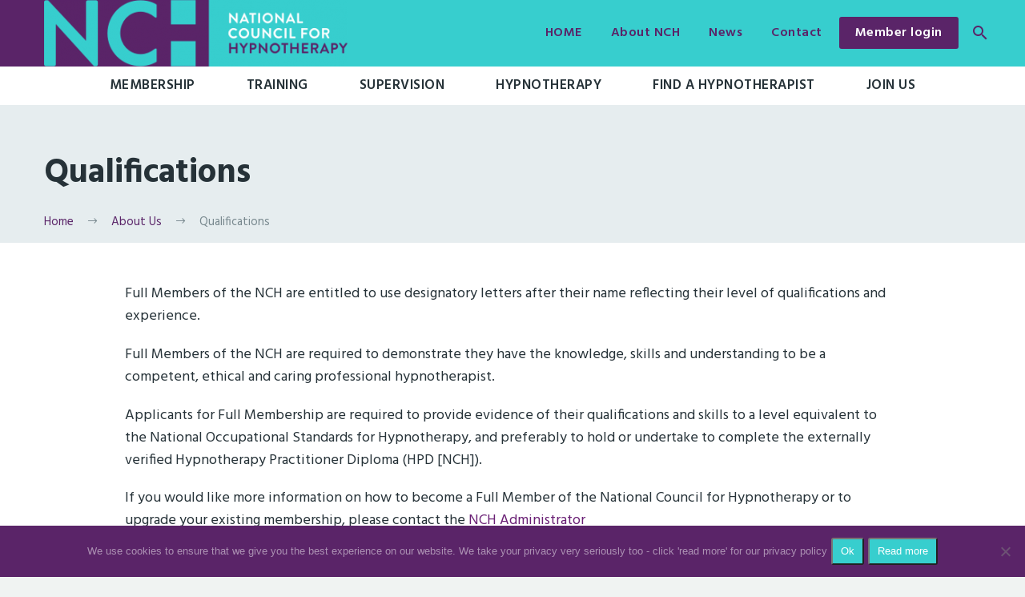

--- FILE ---
content_type: text/html; charset=UTF-8
request_url: https://www.hypnotherapists.org.uk/about-nch/qualifications/
body_size: 14673
content:
<!DOCTYPE html>
<!--[if IE 7]>
<html class="ie ie7" lang="en-GB" xmlns:og="http://ogp.me/ns#" xmlns:fb="http://ogp.me/ns/fb#">
<![endif]-->
<!--[if IE 8]>
<html class="ie ie8" lang="en-GB" xmlns:og="http://ogp.me/ns#" xmlns:fb="http://ogp.me/ns/fb#">
<![endif]-->
<!--[if !(IE 7) | !(IE 8) ]><!-->
<html lang="en-GB" xmlns:og="http://ogp.me/ns#" xmlns:fb="http://ogp.me/ns/fb#">
<!--<![endif]-->
<head>
	<meta charset="UTF-8">
	<meta name="viewport" content="width=device-width, initial-scale=1.0" />
	<link rel="profile" href="http://gmpg.org/xfn/11">
	<link rel="pingback" href="https://www.hypnotherapists.org.uk/cms/xmlrpc.php">
	<meta name='robots' content='index, follow, max-image-preview:large, max-snippet:-1, max-video-preview:-1' />
	<style>img:is([sizes="auto" i], [sizes^="auto," i]) { contain-intrinsic-size: 3000px 1500px }</style>
	
	<!-- This site is optimized with the Yoast SEO plugin v26.6 - https://yoast.com/wordpress/plugins/seo/ -->
	<title>Qualifications - National Council for Hypnotherapy</title>
	<link rel="canonical" href="https://www.hypnotherapists.org.uk/about-nch/qualifications/" />
	<meta property="og:locale" content="en_GB" />
	<meta property="og:type" content="article" />
	<meta property="og:title" content="Qualifications - National Council for Hypnotherapy" />
	<meta property="og:description" content="Qualifications was last modified: October 23rd, 2019 by nch" />
	<meta property="og:url" content="https://www.hypnotherapists.org.uk/about-nch/qualifications/" />
	<meta property="og:site_name" content="National Council for Hypnotherapy" />
	<meta property="article:modified_time" content="2019-10-23T09:18:09+00:00" />
	<meta name="twitter:label1" content="Estimated reading time" />
	<meta name="twitter:data1" content="4 minutes" />
	<script type="application/ld+json" class="yoast-schema-graph">{"@context":"https://schema.org","@graph":[{"@type":"WebPage","@id":"https://www.hypnotherapists.org.uk/about-nch/qualifications/","url":"https://www.hypnotherapists.org.uk/about-nch/qualifications/","name":"Qualifications - National Council for Hypnotherapy","isPartOf":{"@id":"https://www.hypnotherapists.org.uk/#website"},"datePublished":"2019-10-06T17:59:28+00:00","dateModified":"2019-10-23T09:18:09+00:00","breadcrumb":{"@id":"https://www.hypnotherapists.org.uk/about-nch/qualifications/#breadcrumb"},"inLanguage":"en-GB","potentialAction":[{"@type":"ReadAction","target":["https://www.hypnotherapists.org.uk/about-nch/qualifications/"]}]},{"@type":"BreadcrumbList","@id":"https://www.hypnotherapists.org.uk/about-nch/qualifications/#breadcrumb","itemListElement":[{"@type":"ListItem","position":1,"name":"About Us","item":"https://www.hypnotherapists.org.uk/about-nch/"},{"@type":"ListItem","position":2,"name":"Qualifications"}]},{"@type":"WebSite","@id":"https://www.hypnotherapists.org.uk/#website","url":"https://www.hypnotherapists.org.uk/","name":"National Council for Hypnotherapy","description":"Hypnotherapy - With You In Mind","potentialAction":[{"@type":"SearchAction","target":{"@type":"EntryPoint","urlTemplate":"https://www.hypnotherapists.org.uk/?s={search_term_string}"},"query-input":{"@type":"PropertyValueSpecification","valueRequired":true,"valueName":"search_term_string"}}],"inLanguage":"en-GB"}]}</script>
	<!-- / Yoast SEO plugin. -->


<script type='application/javascript'  id='pys-version-script'>console.log('PixelYourSite Free version 11.1.5.1');</script>
<link rel='dns-prefetch' href='//www.googletagmanager.com' />
<link rel='dns-prefetch' href='//fonts.googleapis.com' />
<link rel="alternate" type="application/rss+xml" title="National Council for Hypnotherapy &raquo; Feed" href="https://www.hypnotherapists.org.uk/feed/" />
<script type="text/javascript">
/* <![CDATA[ */
window._wpemojiSettings = {"baseUrl":"https:\/\/s.w.org\/images\/core\/emoji\/16.0.1\/72x72\/","ext":".png","svgUrl":"https:\/\/s.w.org\/images\/core\/emoji\/16.0.1\/svg\/","svgExt":".svg","source":{"concatemoji":"https:\/\/www.hypnotherapists.org.uk\/cms\/wp-includes\/js\/wp-emoji-release.min.js?ver=333338ca1e25d80892cfd1a13207261d"}};
/*! This file is auto-generated */
!function(s,n){var o,i,e;function c(e){try{var t={supportTests:e,timestamp:(new Date).valueOf()};sessionStorage.setItem(o,JSON.stringify(t))}catch(e){}}function p(e,t,n){e.clearRect(0,0,e.canvas.width,e.canvas.height),e.fillText(t,0,0);var t=new Uint32Array(e.getImageData(0,0,e.canvas.width,e.canvas.height).data),a=(e.clearRect(0,0,e.canvas.width,e.canvas.height),e.fillText(n,0,0),new Uint32Array(e.getImageData(0,0,e.canvas.width,e.canvas.height).data));return t.every(function(e,t){return e===a[t]})}function u(e,t){e.clearRect(0,0,e.canvas.width,e.canvas.height),e.fillText(t,0,0);for(var n=e.getImageData(16,16,1,1),a=0;a<n.data.length;a++)if(0!==n.data[a])return!1;return!0}function f(e,t,n,a){switch(t){case"flag":return n(e,"\ud83c\udff3\ufe0f\u200d\u26a7\ufe0f","\ud83c\udff3\ufe0f\u200b\u26a7\ufe0f")?!1:!n(e,"\ud83c\udde8\ud83c\uddf6","\ud83c\udde8\u200b\ud83c\uddf6")&&!n(e,"\ud83c\udff4\udb40\udc67\udb40\udc62\udb40\udc65\udb40\udc6e\udb40\udc67\udb40\udc7f","\ud83c\udff4\u200b\udb40\udc67\u200b\udb40\udc62\u200b\udb40\udc65\u200b\udb40\udc6e\u200b\udb40\udc67\u200b\udb40\udc7f");case"emoji":return!a(e,"\ud83e\udedf")}return!1}function g(e,t,n,a){var r="undefined"!=typeof WorkerGlobalScope&&self instanceof WorkerGlobalScope?new OffscreenCanvas(300,150):s.createElement("canvas"),o=r.getContext("2d",{willReadFrequently:!0}),i=(o.textBaseline="top",o.font="600 32px Arial",{});return e.forEach(function(e){i[e]=t(o,e,n,a)}),i}function t(e){var t=s.createElement("script");t.src=e,t.defer=!0,s.head.appendChild(t)}"undefined"!=typeof Promise&&(o="wpEmojiSettingsSupports",i=["flag","emoji"],n.supports={everything:!0,everythingExceptFlag:!0},e=new Promise(function(e){s.addEventListener("DOMContentLoaded",e,{once:!0})}),new Promise(function(t){var n=function(){try{var e=JSON.parse(sessionStorage.getItem(o));if("object"==typeof e&&"number"==typeof e.timestamp&&(new Date).valueOf()<e.timestamp+604800&&"object"==typeof e.supportTests)return e.supportTests}catch(e){}return null}();if(!n){if("undefined"!=typeof Worker&&"undefined"!=typeof OffscreenCanvas&&"undefined"!=typeof URL&&URL.createObjectURL&&"undefined"!=typeof Blob)try{var e="postMessage("+g.toString()+"("+[JSON.stringify(i),f.toString(),p.toString(),u.toString()].join(",")+"));",a=new Blob([e],{type:"text/javascript"}),r=new Worker(URL.createObjectURL(a),{name:"wpTestEmojiSupports"});return void(r.onmessage=function(e){c(n=e.data),r.terminate(),t(n)})}catch(e){}c(n=g(i,f,p,u))}t(n)}).then(function(e){for(var t in e)n.supports[t]=e[t],n.supports.everything=n.supports.everything&&n.supports[t],"flag"!==t&&(n.supports.everythingExceptFlag=n.supports.everythingExceptFlag&&n.supports[t]);n.supports.everythingExceptFlag=n.supports.everythingExceptFlag&&!n.supports.flag,n.DOMReady=!1,n.readyCallback=function(){n.DOMReady=!0}}).then(function(){return e}).then(function(){var e;n.supports.everything||(n.readyCallback(),(e=n.source||{}).concatemoji?t(e.concatemoji):e.wpemoji&&e.twemoji&&(t(e.twemoji),t(e.wpemoji)))}))}((window,document),window._wpemojiSettings);
/* ]]> */
</script>
<link rel='stylesheet' id='thegem-preloader-css' href='https://www.hypnotherapists.org.uk/cms/wp-content/themes/thegem/css/thegem-preloader.css?ver=333338ca1e25d80892cfd1a13207261d' type='text/css' media='all' />
<style id='thegem-preloader-inline-css' type='text/css'>

		body:not(.compose-mode) .gem-icon-style-gradient span,
		body:not(.compose-mode) .gem-icon .gem-icon-half-1,
		body:not(.compose-mode) .gem-icon .gem-icon-half-2 {
			opacity: 0 !important;
			}
</style>
<link rel='stylesheet' id='thegem-reset-css' href='https://www.hypnotherapists.org.uk/cms/wp-content/themes/thegem/css/thegem-reset.css?ver=333338ca1e25d80892cfd1a13207261d' type='text/css' media='all' />
<link rel='stylesheet' id='thegem-grid-css' href='https://www.hypnotherapists.org.uk/cms/wp-content/themes/thegem/css/thegem-grid.css?ver=333338ca1e25d80892cfd1a13207261d' type='text/css' media='all' />
<link rel='stylesheet' id='thegem-style-css' href='https://www.hypnotherapists.org.uk/cms/wp-content/themes/thegem/style.css?ver=333338ca1e25d80892cfd1a13207261d' type='text/css' media='all' />
<link rel='stylesheet' id='thegem-child-style-css' href='https://www.hypnotherapists.org.uk/cms/wp-content/themes/thegem-child/style.css?ver=333338ca1e25d80892cfd1a13207261d' type='text/css' media='all' />
<link rel='stylesheet' id='thegem-header-css' href='https://www.hypnotherapists.org.uk/cms/wp-content/themes/thegem/css/thegem-header.css?ver=333338ca1e25d80892cfd1a13207261d' type='text/css' media='all' />
<link rel='stylesheet' id='thegem-widgets-css' href='https://www.hypnotherapists.org.uk/cms/wp-content/themes/thegem/css/thegem-widgets.css?ver=333338ca1e25d80892cfd1a13207261d' type='text/css' media='all' />
<link rel='stylesheet' id='thegem-new-css-css' href='https://www.hypnotherapists.org.uk/cms/wp-content/themes/thegem/css/thegem-new-css.css?ver=333338ca1e25d80892cfd1a13207261d' type='text/css' media='all' />
<link rel='stylesheet' id='perevazka-css-css-css' href='https://www.hypnotherapists.org.uk/cms/wp-content/themes/thegem/css/thegem-perevazka-css.css?ver=333338ca1e25d80892cfd1a13207261d' type='text/css' media='all' />
<link rel='stylesheet' id='thegem-google-fonts-css' href='//fonts.googleapis.com/css?family=Hind%3A600%2C500%2C700%2C300%2Cregular%7CSource+Sans+Pro%3Aregular&#038;subset=devanagari%2Clatin%2Clatin-ext%2Ccyrillic%2Ccyrillic-ext%2Cgreek%2Cgreek-ext%2Cvietnamese&#038;ver=333338ca1e25d80892cfd1a13207261d' type='text/css' media='all' />
<link rel='stylesheet' id='thegem-custom-css' href='https://www.hypnotherapists.org.uk/cms/wp-content/themes/thegem-child/css/custom-pvqDEARC.css?ver=333338ca1e25d80892cfd1a13207261d' type='text/css' media='all' />
<link rel='stylesheet' id='js_composer_front-css' href='https://www.hypnotherapists.org.uk/cms/wp-content/plugins/js_composer/assets/css/js_composer.min.css?ver=6.8.0' type='text/css' media='all' />
<link rel='stylesheet' id='thegem-additional-blog-1-css' href='https://www.hypnotherapists.org.uk/cms/wp-content/themes/thegem/css/thegem-additional-blog-1.css?ver=333338ca1e25d80892cfd1a13207261d' type='text/css' media='all' />
<link rel='stylesheet' id='jquery-fancybox-css' href='https://www.hypnotherapists.org.uk/cms/wp-content/themes/thegem/js/fancyBox/jquery.fancybox.min.css?ver=333338ca1e25d80892cfd1a13207261d' type='text/css' media='all' />
<link rel='stylesheet' id='thegem-vc_elements-css' href='https://www.hypnotherapists.org.uk/cms/wp-content/themes/thegem/css/thegem-vc_elements.css?ver=333338ca1e25d80892cfd1a13207261d' type='text/css' media='all' />
<style id='wp-emoji-styles-inline-css' type='text/css'>

	img.wp-smiley, img.emoji {
		display: inline !important;
		border: none !important;
		box-shadow: none !important;
		height: 1em !important;
		width: 1em !important;
		margin: 0 0.07em !important;
		vertical-align: -0.1em !important;
		background: none !important;
		padding: 0 !important;
	}
</style>
<link rel='stylesheet' id='wp-block-library-css' href='https://www.hypnotherapists.org.uk/cms/wp-includes/css/dist/block-library/style.min.css?ver=333338ca1e25d80892cfd1a13207261d' type='text/css' media='all' />
<style id='classic-theme-styles-inline-css' type='text/css'>
/*! This file is auto-generated */
.wp-block-button__link{color:#fff;background-color:#32373c;border-radius:9999px;box-shadow:none;text-decoration:none;padding:calc(.667em + 2px) calc(1.333em + 2px);font-size:1.125em}.wp-block-file__button{background:#32373c;color:#fff;text-decoration:none}
</style>
<style id='global-styles-inline-css' type='text/css'>
:root{--wp--preset--aspect-ratio--square: 1;--wp--preset--aspect-ratio--4-3: 4/3;--wp--preset--aspect-ratio--3-4: 3/4;--wp--preset--aspect-ratio--3-2: 3/2;--wp--preset--aspect-ratio--2-3: 2/3;--wp--preset--aspect-ratio--16-9: 16/9;--wp--preset--aspect-ratio--9-16: 9/16;--wp--preset--color--black: #000000;--wp--preset--color--cyan-bluish-gray: #abb8c3;--wp--preset--color--white: #ffffff;--wp--preset--color--pale-pink: #f78da7;--wp--preset--color--vivid-red: #cf2e2e;--wp--preset--color--luminous-vivid-orange: #ff6900;--wp--preset--color--luminous-vivid-amber: #fcb900;--wp--preset--color--light-green-cyan: #7bdcb5;--wp--preset--color--vivid-green-cyan: #00d084;--wp--preset--color--pale-cyan-blue: #8ed1fc;--wp--preset--color--vivid-cyan-blue: #0693e3;--wp--preset--color--vivid-purple: #9b51e0;--wp--preset--gradient--vivid-cyan-blue-to-vivid-purple: linear-gradient(135deg,rgba(6,147,227,1) 0%,rgb(155,81,224) 100%);--wp--preset--gradient--light-green-cyan-to-vivid-green-cyan: linear-gradient(135deg,rgb(122,220,180) 0%,rgb(0,208,130) 100%);--wp--preset--gradient--luminous-vivid-amber-to-luminous-vivid-orange: linear-gradient(135deg,rgba(252,185,0,1) 0%,rgba(255,105,0,1) 100%);--wp--preset--gradient--luminous-vivid-orange-to-vivid-red: linear-gradient(135deg,rgba(255,105,0,1) 0%,rgb(207,46,46) 100%);--wp--preset--gradient--very-light-gray-to-cyan-bluish-gray: linear-gradient(135deg,rgb(238,238,238) 0%,rgb(169,184,195) 100%);--wp--preset--gradient--cool-to-warm-spectrum: linear-gradient(135deg,rgb(74,234,220) 0%,rgb(151,120,209) 20%,rgb(207,42,186) 40%,rgb(238,44,130) 60%,rgb(251,105,98) 80%,rgb(254,248,76) 100%);--wp--preset--gradient--blush-light-purple: linear-gradient(135deg,rgb(255,206,236) 0%,rgb(152,150,240) 100%);--wp--preset--gradient--blush-bordeaux: linear-gradient(135deg,rgb(254,205,165) 0%,rgb(254,45,45) 50%,rgb(107,0,62) 100%);--wp--preset--gradient--luminous-dusk: linear-gradient(135deg,rgb(255,203,112) 0%,rgb(199,81,192) 50%,rgb(65,88,208) 100%);--wp--preset--gradient--pale-ocean: linear-gradient(135deg,rgb(255,245,203) 0%,rgb(182,227,212) 50%,rgb(51,167,181) 100%);--wp--preset--gradient--electric-grass: linear-gradient(135deg,rgb(202,248,128) 0%,rgb(113,206,126) 100%);--wp--preset--gradient--midnight: linear-gradient(135deg,rgb(2,3,129) 0%,rgb(40,116,252) 100%);--wp--preset--font-size--small: 13px;--wp--preset--font-size--medium: 20px;--wp--preset--font-size--large: 36px;--wp--preset--font-size--x-large: 42px;--wp--preset--spacing--20: 0.44rem;--wp--preset--spacing--30: 0.67rem;--wp--preset--spacing--40: 1rem;--wp--preset--spacing--50: 1.5rem;--wp--preset--spacing--60: 2.25rem;--wp--preset--spacing--70: 3.38rem;--wp--preset--spacing--80: 5.06rem;--wp--preset--shadow--natural: 6px 6px 9px rgba(0, 0, 0, 0.2);--wp--preset--shadow--deep: 12px 12px 50px rgba(0, 0, 0, 0.4);--wp--preset--shadow--sharp: 6px 6px 0px rgba(0, 0, 0, 0.2);--wp--preset--shadow--outlined: 6px 6px 0px -3px rgba(255, 255, 255, 1), 6px 6px rgba(0, 0, 0, 1);--wp--preset--shadow--crisp: 6px 6px 0px rgba(0, 0, 0, 1);}:where(.is-layout-flex){gap: 0.5em;}:where(.is-layout-grid){gap: 0.5em;}body .is-layout-flex{display: flex;}.is-layout-flex{flex-wrap: wrap;align-items: center;}.is-layout-flex > :is(*, div){margin: 0;}body .is-layout-grid{display: grid;}.is-layout-grid > :is(*, div){margin: 0;}:where(.wp-block-columns.is-layout-flex){gap: 2em;}:where(.wp-block-columns.is-layout-grid){gap: 2em;}:where(.wp-block-post-template.is-layout-flex){gap: 1.25em;}:where(.wp-block-post-template.is-layout-grid){gap: 1.25em;}.has-black-color{color: var(--wp--preset--color--black) !important;}.has-cyan-bluish-gray-color{color: var(--wp--preset--color--cyan-bluish-gray) !important;}.has-white-color{color: var(--wp--preset--color--white) !important;}.has-pale-pink-color{color: var(--wp--preset--color--pale-pink) !important;}.has-vivid-red-color{color: var(--wp--preset--color--vivid-red) !important;}.has-luminous-vivid-orange-color{color: var(--wp--preset--color--luminous-vivid-orange) !important;}.has-luminous-vivid-amber-color{color: var(--wp--preset--color--luminous-vivid-amber) !important;}.has-light-green-cyan-color{color: var(--wp--preset--color--light-green-cyan) !important;}.has-vivid-green-cyan-color{color: var(--wp--preset--color--vivid-green-cyan) !important;}.has-pale-cyan-blue-color{color: var(--wp--preset--color--pale-cyan-blue) !important;}.has-vivid-cyan-blue-color{color: var(--wp--preset--color--vivid-cyan-blue) !important;}.has-vivid-purple-color{color: var(--wp--preset--color--vivid-purple) !important;}.has-black-background-color{background-color: var(--wp--preset--color--black) !important;}.has-cyan-bluish-gray-background-color{background-color: var(--wp--preset--color--cyan-bluish-gray) !important;}.has-white-background-color{background-color: var(--wp--preset--color--white) !important;}.has-pale-pink-background-color{background-color: var(--wp--preset--color--pale-pink) !important;}.has-vivid-red-background-color{background-color: var(--wp--preset--color--vivid-red) !important;}.has-luminous-vivid-orange-background-color{background-color: var(--wp--preset--color--luminous-vivid-orange) !important;}.has-luminous-vivid-amber-background-color{background-color: var(--wp--preset--color--luminous-vivid-amber) !important;}.has-light-green-cyan-background-color{background-color: var(--wp--preset--color--light-green-cyan) !important;}.has-vivid-green-cyan-background-color{background-color: var(--wp--preset--color--vivid-green-cyan) !important;}.has-pale-cyan-blue-background-color{background-color: var(--wp--preset--color--pale-cyan-blue) !important;}.has-vivid-cyan-blue-background-color{background-color: var(--wp--preset--color--vivid-cyan-blue) !important;}.has-vivid-purple-background-color{background-color: var(--wp--preset--color--vivid-purple) !important;}.has-black-border-color{border-color: var(--wp--preset--color--black) !important;}.has-cyan-bluish-gray-border-color{border-color: var(--wp--preset--color--cyan-bluish-gray) !important;}.has-white-border-color{border-color: var(--wp--preset--color--white) !important;}.has-pale-pink-border-color{border-color: var(--wp--preset--color--pale-pink) !important;}.has-vivid-red-border-color{border-color: var(--wp--preset--color--vivid-red) !important;}.has-luminous-vivid-orange-border-color{border-color: var(--wp--preset--color--luminous-vivid-orange) !important;}.has-luminous-vivid-amber-border-color{border-color: var(--wp--preset--color--luminous-vivid-amber) !important;}.has-light-green-cyan-border-color{border-color: var(--wp--preset--color--light-green-cyan) !important;}.has-vivid-green-cyan-border-color{border-color: var(--wp--preset--color--vivid-green-cyan) !important;}.has-pale-cyan-blue-border-color{border-color: var(--wp--preset--color--pale-cyan-blue) !important;}.has-vivid-cyan-blue-border-color{border-color: var(--wp--preset--color--vivid-cyan-blue) !important;}.has-vivid-purple-border-color{border-color: var(--wp--preset--color--vivid-purple) !important;}.has-vivid-cyan-blue-to-vivid-purple-gradient-background{background: var(--wp--preset--gradient--vivid-cyan-blue-to-vivid-purple) !important;}.has-light-green-cyan-to-vivid-green-cyan-gradient-background{background: var(--wp--preset--gradient--light-green-cyan-to-vivid-green-cyan) !important;}.has-luminous-vivid-amber-to-luminous-vivid-orange-gradient-background{background: var(--wp--preset--gradient--luminous-vivid-amber-to-luminous-vivid-orange) !important;}.has-luminous-vivid-orange-to-vivid-red-gradient-background{background: var(--wp--preset--gradient--luminous-vivid-orange-to-vivid-red) !important;}.has-very-light-gray-to-cyan-bluish-gray-gradient-background{background: var(--wp--preset--gradient--very-light-gray-to-cyan-bluish-gray) !important;}.has-cool-to-warm-spectrum-gradient-background{background: var(--wp--preset--gradient--cool-to-warm-spectrum) !important;}.has-blush-light-purple-gradient-background{background: var(--wp--preset--gradient--blush-light-purple) !important;}.has-blush-bordeaux-gradient-background{background: var(--wp--preset--gradient--blush-bordeaux) !important;}.has-luminous-dusk-gradient-background{background: var(--wp--preset--gradient--luminous-dusk) !important;}.has-pale-ocean-gradient-background{background: var(--wp--preset--gradient--pale-ocean) !important;}.has-electric-grass-gradient-background{background: var(--wp--preset--gradient--electric-grass) !important;}.has-midnight-gradient-background{background: var(--wp--preset--gradient--midnight) !important;}.has-small-font-size{font-size: var(--wp--preset--font-size--small) !important;}.has-medium-font-size{font-size: var(--wp--preset--font-size--medium) !important;}.has-large-font-size{font-size: var(--wp--preset--font-size--large) !important;}.has-x-large-font-size{font-size: var(--wp--preset--font-size--x-large) !important;}
:where(.wp-block-post-template.is-layout-flex){gap: 1.25em;}:where(.wp-block-post-template.is-layout-grid){gap: 1.25em;}
:where(.wp-block-columns.is-layout-flex){gap: 2em;}:where(.wp-block-columns.is-layout-grid){gap: 2em;}
:root :where(.wp-block-pullquote){font-size: 1.5em;line-height: 1.6;}
</style>
<link rel='stylesheet' id='cpsh-shortcodes-css' href='https://www.hypnotherapists.org.uk/cms/wp-content/plugins/column-shortcodes//assets/css/shortcodes.css?ver=1.0.1' type='text/css' media='all' />
<link rel='stylesheet' id='contact-form-7-css' href='https://www.hypnotherapists.org.uk/cms/wp-content/plugins/contact-form-7/includes/css/styles.css?ver=6.1.4' type='text/css' media='all' />
<link rel='stylesheet' id='cookie-notice-front-css' href='https://www.hypnotherapists.org.uk/cms/wp-content/plugins/cookie-notice/css/front.min.css?ver=2.5.11' type='text/css' media='all' />
<link rel='stylesheet' id='mailerlite_forms.css-css' href='https://www.hypnotherapists.org.uk/cms/wp-content/plugins/official-mailerlite-sign-up-forms/assets/css/mailerlite_forms.css?ver=1.7.18' type='text/css' media='all' />
<link rel='stylesheet' id='upw_theme_standard-css' href='https://www.hypnotherapists.org.uk/cms/wp-content/plugins/ultimate-posts-widget/css/upw-theme-standard.min.css?ver=333338ca1e25d80892cfd1a13207261d' type='text/css' media='all' />
<link rel='stylesheet' id='thegem_js_composer_front-css' href='https://www.hypnotherapists.org.uk/cms/wp-content/themes/thegem/css/thegem-js_composer_columns.css?ver=333338ca1e25d80892cfd1a13207261d' type='text/css' media='all' />
<link rel='stylesheet' id='child_style-css' href='https://www.hypnotherapists.org.uk/cms/wp-content/themes/thegem-child/custom-style.css' type='text/css' media='all' />
<script type="text/javascript" src="https://www.hypnotherapists.org.uk/cms/wp-includes/js/jquery/jquery.min.js?ver=3.7.1" id="jquery-core-js"></script>
<script type="text/javascript" src="https://www.hypnotherapists.org.uk/cms/wp-includes/js/jquery/jquery-migrate.min.js?ver=3.4.1" id="jquery-migrate-js"></script>
<script type="text/javascript" id="thegem-settings-init-js-extra">
/* <![CDATA[ */
var gemSettings = {"isTouch":"","forcedLasyDisabled":"","tabletPortrait":"","tabletLandscape":"","topAreaMobileDisable":"","parallaxDisabled":"","fillTopArea":"","themePath":"https:\/\/www.hypnotherapists.org.uk\/cms\/wp-content\/themes\/thegem","rootUrl":"https:\/\/www.hypnotherapists.org.uk\/cms","mobileEffectsEnabled":"","isRTL":""};
/* ]]> */
</script>
<script type="text/javascript" src="https://www.hypnotherapists.org.uk/cms/wp-content/themes/thegem/js/thegem-settings-init.js?ver=333338ca1e25d80892cfd1a13207261d" id="thegem-settings-init-js"></script>
<script type="text/javascript" src="https://www.hypnotherapists.org.uk/cms/wp-content/themes/thegem/js/thegem-fullwidth-loader.js?ver=333338ca1e25d80892cfd1a13207261d" id="thegem-fullwidth-optimizer-js"></script>
<!--[if lt IE 9]>
<script type="text/javascript" src="https://www.hypnotherapists.org.uk/cms/wp-content/themes/thegem/js/html5.js?ver=3.7.3" id="html5-js"></script>
<![endif]-->
<script type="text/javascript" id="cookie-notice-front-js-before">
/* <![CDATA[ */
var cnArgs = {"ajaxUrl":"https:\/\/www.hypnotherapists.org.uk\/cms\/wp-admin\/admin-ajax.php","nonce":"f59ae882a5","hideEffect":"fade","position":"bottom","onScroll":false,"onScrollOffset":100,"onClick":false,"cookieName":"cookie_notice_accepted","cookieTime":31536000,"cookieTimeRejected":2592000,"globalCookie":false,"redirection":false,"cache":false,"revokeCookies":false,"revokeCookiesOpt":"automatic"};
/* ]]> */
</script>
<script type="text/javascript" src="https://www.hypnotherapists.org.uk/cms/wp-content/plugins/cookie-notice/js/front.min.js?ver=2.5.11" id="cookie-notice-front-js"></script>
<script type="text/javascript" src="https://www.hypnotherapists.org.uk/cms/wp-content/plugins/jw-player-7-for-wp/js/jwppp.js?ver=333338ca1e25d80892cfd1a13207261d" id="jwppp-js"></script>
<script type="text/javascript" id="jwppp-licence-js-extra">
/* <![CDATA[ */
var data = {"licence":""};
/* ]]> */
</script>
<script type="text/javascript" src="https://www.hypnotherapists.org.uk/cms/wp-content/plugins/jw-player-7-for-wp/js/jwppp-licence.js?ver=333338ca1e25d80892cfd1a13207261d" id="jwppp-licence-js"></script>
<script type="text/javascript" src="https://www.hypnotherapists.org.uk/cms/wp-content/plugins/pixelyoursite/dist/scripts/jquery.bind-first-0.2.3.min.js?ver=0.2.3" id="jquery-bind-first-js"></script>
<script type="text/javascript" src="https://www.hypnotherapists.org.uk/cms/wp-content/plugins/pixelyoursite/dist/scripts/js.cookie-2.1.3.min.js?ver=2.1.3" id="js-cookie-pys-js"></script>
<script type="text/javascript" src="https://www.hypnotherapists.org.uk/cms/wp-content/plugins/pixelyoursite/dist/scripts/tld.min.js?ver=2.3.1" id="js-tld-js"></script>
<script type="text/javascript" id="pys-js-extra">
/* <![CDATA[ */
var pysOptions = {"staticEvents":[],"dynamicEvents":[],"triggerEvents":[],"triggerEventTypes":[],"debug":"","siteUrl":"https:\/\/www.hypnotherapists.org.uk\/cms","ajaxUrl":"https:\/\/www.hypnotherapists.org.uk\/cms\/wp-admin\/admin-ajax.php","ajax_event":"abd45903eb","enable_remove_download_url_param":"1","cookie_duration":"7","last_visit_duration":"60","enable_success_send_form":"","ajaxForServerEvent":"1","ajaxForServerStaticEvent":"1","useSendBeacon":"1","send_external_id":"1","external_id_expire":"180","track_cookie_for_subdomains":"1","google_consent_mode":"1","gdpr":{"ajax_enabled":false,"all_disabled_by_api":false,"facebook_disabled_by_api":false,"analytics_disabled_by_api":false,"google_ads_disabled_by_api":false,"pinterest_disabled_by_api":false,"bing_disabled_by_api":false,"reddit_disabled_by_api":false,"externalID_disabled_by_api":false,"facebook_prior_consent_enabled":true,"analytics_prior_consent_enabled":true,"google_ads_prior_consent_enabled":null,"pinterest_prior_consent_enabled":true,"bing_prior_consent_enabled":true,"cookiebot_integration_enabled":false,"cookiebot_facebook_consent_category":"marketing","cookiebot_analytics_consent_category":"statistics","cookiebot_tiktok_consent_category":"marketing","cookiebot_google_ads_consent_category":"marketing","cookiebot_pinterest_consent_category":"marketing","cookiebot_bing_consent_category":"marketing","consent_magic_integration_enabled":false,"real_cookie_banner_integration_enabled":false,"cookie_notice_integration_enabled":false,"cookie_law_info_integration_enabled":false,"analytics_storage":{"enabled":true,"value":"granted","filter":false},"ad_storage":{"enabled":true,"value":"granted","filter":false},"ad_user_data":{"enabled":true,"value":"granted","filter":false},"ad_personalization":{"enabled":true,"value":"granted","filter":false}},"cookie":{"disabled_all_cookie":false,"disabled_start_session_cookie":false,"disabled_advanced_form_data_cookie":false,"disabled_landing_page_cookie":false,"disabled_first_visit_cookie":false,"disabled_trafficsource_cookie":false,"disabled_utmTerms_cookie":false,"disabled_utmId_cookie":false},"tracking_analytics":{"TrafficSource":"direct","TrafficLanding":"undefined","TrafficUtms":[],"TrafficUtmsId":[]},"GATags":{"ga_datalayer_type":"default","ga_datalayer_name":"dataLayerPYS"},"woo":{"enabled":false},"edd":{"enabled":false},"cache_bypass":"1769817555"};
/* ]]> */
</script>
<script type="text/javascript" src="https://www.hypnotherapists.org.uk/cms/wp-content/plugins/pixelyoursite/dist/scripts/public.js?ver=11.1.5.1" id="pys-js"></script>

<!-- Google tag (gtag.js) snippet added by Site Kit -->
<!-- Google Analytics snippet added by Site Kit -->
<script type="text/javascript" src="https://www.googletagmanager.com/gtag/js?id=GT-W6VHBQJM" id="google_gtagjs-js" async></script>
<script type="text/javascript" id="google_gtagjs-js-after">
/* <![CDATA[ */
window.dataLayer = window.dataLayer || [];function gtag(){dataLayer.push(arguments);}
gtag("set","linker",{"domains":["www.hypnotherapists.org.uk"]});
gtag("js", new Date());
gtag("set", "developer_id.dZTNiMT", true);
gtag("config", "GT-W6VHBQJM");
/* ]]> */
</script>
<link rel="https://api.w.org/" href="https://www.hypnotherapists.org.uk/wp-json/" /><link rel="alternate" title="JSON" type="application/json" href="https://www.hypnotherapists.org.uk/wp-json/wp/v2/pages/162" /><link rel="EditURI" type="application/rsd+xml" title="RSD" href="https://www.hypnotherapists.org.uk/cms/xmlrpc.php?rsd" />

<link rel='shortlink' href='https://www.hypnotherapists.org.uk/?p=162' />
<link rel="alternate" title="oEmbed (JSON)" type="application/json+oembed" href="https://www.hypnotherapists.org.uk/wp-json/oembed/1.0/embed?url=https%3A%2F%2Fwww.hypnotherapists.org.uk%2Fabout-nch%2Fqualifications%2F" />
<link rel="alternate" title="oEmbed (XML)" type="text/xml+oembed" href="https://www.hypnotherapists.org.uk/wp-json/oembed/1.0/embed?url=https%3A%2F%2Fwww.hypnotherapists.org.uk%2Fabout-nch%2Fqualifications%2F&#038;format=xml" />
<script>
jQuery(function($){
    $('.am4-ajax-widget').each(function(){
        $(this).load('//www.hypnotherapists.org.uk/cms/wp-admin/admin-ajax.php', {
            action: 'am4-show-widget',
            id: $(this).attr('id'),
        })
    })
})
</script><meta name="generator" content="Site Kit by Google 1.168.0" /><meta name="facebook-domain-verification" content="lgov8fblhi0oonxjwt8bxev82ta1e1" /><script type="text/javascript">
(function(url){
	if(/(?:Chrome\/26\.0\.1410\.63 Safari\/537\.31|WordfenceTestMonBot)/.test(navigator.userAgent)){ return; }
	var addEvent = function(evt, handler) {
		if (window.addEventListener) {
			document.addEventListener(evt, handler, false);
		} else if (window.attachEvent) {
			document.attachEvent('on' + evt, handler);
		}
	};
	var removeEvent = function(evt, handler) {
		if (window.removeEventListener) {
			document.removeEventListener(evt, handler, false);
		} else if (window.detachEvent) {
			document.detachEvent('on' + evt, handler);
		}
	};
	var evts = 'contextmenu dblclick drag dragend dragenter dragleave dragover dragstart drop keydown keypress keyup mousedown mousemove mouseout mouseover mouseup mousewheel scroll'.split(' ');
	var logHuman = function() {
		if (window.wfLogHumanRan) { return; }
		window.wfLogHumanRan = true;
		var wfscr = document.createElement('script');
		wfscr.type = 'text/javascript';
		wfscr.async = true;
		wfscr.src = url + '&r=' + Math.random();
		(document.getElementsByTagName('head')[0]||document.getElementsByTagName('body')[0]).appendChild(wfscr);
		for (var i = 0; i < evts.length; i++) {
			removeEvent(evts[i], logHuman);
		}
	};
	for (var i = 0; i < evts.length; i++) {
		addEvent(evts[i], logHuman);
	}
})('//www.hypnotherapists.org.uk/?wordfence_lh=1&hid=51A7B632C1CDC1DF4DE41BF2E8513554');
</script><meta name="generator" content="Powered by WPBakery Page Builder - drag and drop page builder for WordPress."/>
<script src="https://widget.webability.io/widget.min.js" data-asw-position="bottom-left" data-asw-lang="en" defer></script><script type='application/javascript' id='pys-config-warning-script'>console.warn('PixelYourSite: no pixel configured.');</script>
<link rel="icon" href="https://www.hypnotherapists.org.uk/cms/wp-content/uploads/2023/06/NCH-ICON.png" sizes="32x32" />
<link rel="icon" href="https://www.hypnotherapists.org.uk/cms/wp-content/uploads/2023/06/NCH-ICON.png" sizes="192x192" />
<link rel="apple-touch-icon" href="https://www.hypnotherapists.org.uk/cms/wp-content/uploads/2023/06/NCH-ICON.png" />
<meta name="msapplication-TileImage" content="https://www.hypnotherapists.org.uk/cms/wp-content/uploads/2023/06/NCH-ICON.png" />
<script>if(document.querySelector('[data-type="vc_custom-css"]')) {document.head.appendChild(document.querySelector('[data-type="vc_custom-css"]'));}</script><style type="text/css" data-type="vc_shortcodes-custom-css">.vc_custom_1570784230899{margin-top: 0px !important;padding-top: 0px !important;}.vc_custom_1570784223280{margin-top: 0px !important;padding-top: 0px !important;}</style><noscript><style> .wpb_animate_when_almost_visible { opacity: 1; }</style></noscript>

</head>


<body class="wp-singular page-template-default page page-id-162 page-child parent-pageid-3 wp-theme-thegem wp-child-theme-thegem-child cookies-not-set singular wpb-js-composer js-comp-ver-6.8.0 vc_responsive">




<div id="page" class="layout-fullwidth header-style-4">

			<a href="#page" class="scroll-top-button"></a>
	
	
		
		<div id="site-header-wrapper"  class=" " >

			
			
			<header id="site-header" class="site-header mobile-menu-layout-slide-horizontal" role="banner">
								
								<div class="container">
					<div class="header-main logo-position-left header-layout-default header-style-4">
													<div class="site-title">
										<div class="site-logo" style="width:380px;">
			<a href="https://www.hypnotherapists.org.uk/" rel="home">
									<span class="logo"><img src="//www.hypnotherapists.org.uk/cms/wp-content/uploads/thegem-logos/logo_61cc09a3e8d7701dcb059b13e07e1b0f_1x.png" srcset="//www.hypnotherapists.org.uk/cms/wp-content/uploads/thegem-logos/logo_61cc09a3e8d7701dcb059b13e07e1b0f_1x.png 1x,//www.hypnotherapists.org.uk/cms/wp-content/uploads/thegem-logos/logo_61cc09a3e8d7701dcb059b13e07e1b0f_2x.png 2x,//www.hypnotherapists.org.uk/cms/wp-content/uploads/thegem-logos/logo_61cc09a3e8d7701dcb059b13e07e1b0f_3x.png 3x" alt="National Council for Hypnotherapy" style="width:380px;" class="default"/><img src="//www.hypnotherapists.org.uk/cms/wp-content/uploads/thegem-logos/logo_61cc09a3e8d7701dcb059b13e07e1b0f_1x.png" srcset="//www.hypnotherapists.org.uk/cms/wp-content/uploads/thegem-logos/logo_61cc09a3e8d7701dcb059b13e07e1b0f_1x.png 1x,//www.hypnotherapists.org.uk/cms/wp-content/uploads/thegem-logos/logo_61cc09a3e8d7701dcb059b13e07e1b0f_2x.png 2x,//www.hypnotherapists.org.uk/cms/wp-content/uploads/thegem-logos/logo_61cc09a3e8d7701dcb059b13e07e1b0f_3x.png 3x" alt="National Council for Hypnotherapy" style="width:280px;" class="small"/></span>
							</a>
		</div>
									</div>
																								<nav id="primary-navigation" class="site-navigation primary-navigation" role="navigation">
										<button class="menu-toggle dl-trigger">Primary Menu<span class="menu-line-1"></span><span class="menu-line-2"></span><span class="menu-line-3"></span></button><div class="mobile-menu-slide-wrapper left"><button class="mobile-menu-slide-close"></button>										<ul id="primary-menu" class="nav-menu styled no-responsive"><li id="menu-item-9370" class="menu-item menu-item-type-post_type menu-item-object-page menu-item-home menu-item-9370 megamenu-first-element"><a href="https://www.hypnotherapists.org.uk/">HOME</a></li>
<li id="menu-item-9074" class="menu-item menu-item-type-post_type menu-item-object-page current-page-ancestor menu-item-has-children menu-item-parent menu-item-9074 megamenu-first-element"><a href="https://www.hypnotherapists.org.uk/about-nch/">About NCH</a><span class="menu-item-parent-toggle"></span>
<ul class="sub-menu styled ">
	<li id="menu-item-9045" class="menu-item menu-item-type-post_type menu-item-object-page menu-item-9045 megamenu-first-element"><a href="https://www.hypnotherapists.org.uk/about-nch/code-of-ethics/">Code of Conduct</a></li>
	<li id="menu-item-9005" class="menu-item menu-item-type-post_type menu-item-object-page menu-item-9005 megamenu-first-element"><a href="https://www.hypnotherapists.org.uk/about-nch/public-protection-2/">Public Protection</a></li>
	<li id="menu-item-9047" class="menu-item menu-item-type-post_type menu-item-object-page menu-item-9047 megamenu-first-element"><a href="https://www.hypnotherapists.org.uk/about-nch/executive/">Executive</a></li>
</ul>
</li>
<li id="menu-item-9191" class="menu-item menu-item-type-post_type menu-item-object-page menu-item-9191 megamenu-first-element"><a href="https://www.hypnotherapists.org.uk/news/">News</a></li>
<li id="menu-item-9209" class="menu-item menu-item-type-post_type menu-item-object-page menu-item-9209 megamenu-first-element"><a href="https://www.hypnotherapists.org.uk/contact/">Contact</a></li>
<li id="menu-item-8943" class="btn mainlogin menu-item menu-item-type-custom menu-item-object-custom menu-item-8943 megamenu-first-element"><a href="/system/member/index">Member login</a></li>
<li class="menu-item menu-item-search"><a href="#"></a><div class="minisearch"><form role="search" id="searchform" class="sf" action="https://www.hypnotherapists.org.uk/" method="GET"><input id="searchform-input" class="sf-input" type="text" placeholder="Search..." name="s"><span class="sf-submit-icon"></span><input id="searchform-submit" class="sf-submit" type="submit" value=""></form></div></li><li class="menu-item menu-item-widgets mobile-only"><div class="menu-item-socials">			<div class="socials inline-inside">
															<a class="socials-item" href="https://www.facebook.com/national.council"
						   target="_blank" title="Facebook"><i
									class="socials-item-icon facebook "></i></a>
																																																																																			<a class="socials-item" href="https://www.youtube.com/channel/UCxrGjcMUqMsXPq7Z8I2QaSg"
						   target="_blank" title="YouTube"><i
									class="socials-item-icon youtube "></i></a>
																																																																																																																																																																																																																																					
			</div>
			</div></li></ul>																				</div>									</nav>
																										</div>
				</div>
								<div class="secondary-menu-wrap">
					<div class="container">
						<button class="menu-toggle dl-trigger">Primary Menu<span class="menu-line-1"></span><span class="menu-line-2"></span><span class="menu-line-3"></span></button><div class="mobile-menu-slide-wrapper left"><button class="mobile-menu-slide-close"></button>						<ul id="secondary-menu" class="nav-menu styled no-responsive"><li id="menu-item-8978" class="menu-item menu-item-type-post_type menu-item-object-page menu-item-has-children menu-item-parent menu-item-8978 megamenu-first-element"><a href="https://www.hypnotherapists.org.uk/membership/">Membership</a><span class="menu-item-parent-toggle"></span>
<ul class="sub-menu styled ">
	<li id="menu-item-9028" class="menu-item menu-item-type-post_type menu-item-object-page menu-item-9028 megamenu-first-element"><a href="https://www.hypnotherapists.org.uk/membership/full-membership/">Full Membership</a></li>
	<li id="menu-item-9087" class="menu-item menu-item-type-post_type menu-item-object-page menu-item-9087 megamenu-first-element"><a href="https://www.hypnotherapists.org.uk/membership/student-membership/">Student Membership</a></li>
	<li id="menu-item-9091" class="menu-item menu-item-type-post_type menu-item-object-page menu-item-9091 megamenu-first-element"><a href="https://www.hypnotherapists.org.uk/membership/associate-membership/">Associate Membership</a></li>
	<li id="menu-item-9095" class="menu-item menu-item-type-post_type menu-item-object-page menu-item-9095 megamenu-first-element"><a href="https://www.hypnotherapists.org.uk/membership/accredited-membership/">Accredited Membership</a></li>
	<li id="menu-item-9315" class="menu-item menu-item-type-post_type menu-item-object-page menu-item-9315 megamenu-first-element"><a href="https://www.hypnotherapists.org.uk/membership/cnhc-registration/">CNHC Registration</a></li>
</ul>
</li>
<li id="menu-item-9222" class="menu-item menu-item-type-post_type menu-item-object-page menu-item-has-children menu-item-parent menu-item-9222 megamenu-first-element"><a href="https://www.hypnotherapists.org.uk/training/">Training</a><span class="menu-item-parent-toggle"></span>
<ul class="sub-menu styled ">
	<li id="menu-item-9244" class="menu-item menu-item-type-post_type menu-item-object-page menu-item-9244 megamenu-first-element"><a href="https://www.hypnotherapists.org.uk/training/about-the-hpd/">Hypnotherapy in Practice Diploma</a></li>
	<li id="menu-item-9246" class="menu-item menu-item-type-post_type menu-item-object-page menu-item-9246 megamenu-first-element"><a href="https://www.hypnotherapists.org.uk/training/nch-accredited-schools/">Accredited Schools</a></li>
	<li id="menu-item-9226" class="menu-item menu-item-type-post_type menu-item-object-page menu-item-9226 megamenu-first-element"><a href="https://www.hypnotherapists.org.uk/cpd-courses/">CPD Courses</a></li>
	<li id="menu-item-9229" class="menu-item menu-item-type-post_type menu-item-object-page menu-item-9229 megamenu-first-element"><a href="https://www.hypnotherapists.org.uk/training/submit-cpd-course/">Submit a CPD Course / Event Listing</a></li>
	<li id="menu-item-9241" class="menu-item menu-item-type-post_type menu-item-object-page menu-item-9241 megamenu-first-element"><a href="https://www.hypnotherapists.org.uk/peer-group-meeting-diary/">Peer Group Meeting Diary</a></li>
	<li id="menu-item-9494" class="menu-item menu-item-type-post_type menu-item-object-page menu-item-9494 megamenu-first-element"><a href="https://www.hypnotherapists.org.uk/training/accredit-your-training-school/">Accredit your Training School</a></li>
</ul>
</li>
<li id="menu-item-9266" class="menu-item menu-item-type-post_type menu-item-object-page menu-item-has-children menu-item-parent menu-item-9266 megamenu-first-element"><a href="https://www.hypnotherapists.org.uk/supervision/">Supervision</a><span class="menu-item-parent-toggle"></span>
<ul class="sub-menu styled ">
	<li id="menu-item-9681" class="menu-item menu-item-type-custom menu-item-object-custom menu-item-9681 megamenu-first-element"><a href="https://www.hypnotherapists.org.uk/therapist-finder/?addr=&#038;lname=&#038;country=UK&#038;grade=&#038;sup=1&#038;lang=0&#038;spec=0&#038;promo=0&#038;lat=55.3780510&#038;lng=-3.4359730#tsresults">Find a Supervisor</a></li>
</ul>
</li>
<li id="menu-item-9109" class="menu-item menu-item-type-post_type menu-item-object-page menu-item-has-children menu-item-parent menu-item-9109 megamenu-first-element"><a href="https://www.hypnotherapists.org.uk/hypnotherapy/">Hypnotherapy</a><span class="menu-item-parent-toggle"></span>
<ul class="sub-menu styled ">
	<li id="menu-item-9155" class="menu-item menu-item-type-post_type menu-item-object-page menu-item-9155 megamenu-first-element"><a href="https://www.hypnotherapists.org.uk/hypnotherapy/hypnotherapy-faq/">Hypnotherapy FAQ</a></li>
	<li id="menu-item-9180" class="menu-item menu-item-type-post_type menu-item-object-page menu-item-9180 megamenu-first-element"><a href="https://www.hypnotherapists.org.uk/hypnotherapy/benefits/">Benefits</a></li>
	<li id="menu-item-9182" class="menu-item menu-item-type-post_type menu-item-object-page menu-item-9182 megamenu-first-element"><a href="https://www.hypnotherapists.org.uk/hypnotherapy/sessions/">Sessions</a></li>
	<li id="menu-item-9174" class="menu-item menu-item-type-post_type menu-item-object-page menu-item-has-children menu-item-parent menu-item-9174 megamenu-first-element"><a href="https://www.hypnotherapists.org.uk/hypnotherapy/problem-behaviours/">Problem Behaviours</a><span class="menu-item-parent-toggle"></span>
	<ul class="sub-menu styled ">
		<li id="menu-item-9170" class="menu-item menu-item-type-post_type menu-item-object-page menu-item-9170 megamenu-first-element"><a href="https://www.hypnotherapists.org.uk/hypnotherapy/fears-and-phobias/">Fears and Phobias</a></li>
		<li id="menu-item-9175" class="menu-item menu-item-type-post_type menu-item-object-page menu-item-9175 megamenu-first-element"><a href="https://www.hypnotherapists.org.uk/hypnotherapy/stress-and-anxiety/">Stress and Anxiety</a></li>
	</ul>
</li>
	<li id="menu-item-9169" class="menu-item menu-item-type-post_type menu-item-object-page menu-item-has-children menu-item-parent menu-item-9169 megamenu-first-element"><a href="https://www.hypnotherapists.org.uk/hypnotherapy/physical-conditions/">Physical Conditions</a><span class="menu-item-parent-toggle"></span>
	<ul class="sub-menu styled ">
		<li id="menu-item-9160" class="menu-item menu-item-type-post_type menu-item-object-page menu-item-9160 megamenu-first-element"><a href="https://www.hypnotherapists.org.uk/hypnotherapy/hypnobirthing/">Hypnobirthing</a></li>
		<li id="menu-item-9164" class="menu-item menu-item-type-post_type menu-item-object-page menu-item-9164 megamenu-first-element"><a href="https://www.hypnotherapists.org.uk/hypnotherapy/hypnotherapy-for-ibs/">Hypnotherapy for IBS</a></li>
	</ul>
</li>
</ul>
</li>
<li id="menu-item-8948" class="menu-item menu-item-type-custom menu-item-object-custom menu-item-8948 megamenu-first-element"><a href="/therapist-finder/">Find a hypnotherapist</a></li>
<li id="menu-item-9253" class="menu-item menu-item-type-post_type menu-item-object-page menu-item-9253 megamenu-first-element"><a href="https://www.hypnotherapists.org.uk/join/">Join Us</a></li>
</ul>						<ul id="mobile-menu" class="nav-menu styled no-responsive"><li id="menu-item-9037" class="menu-item menu-item-type-custom menu-item-object-custom menu-item-9037 megamenu-first-element"><a href="/system/member/index">Member login</a></li>
</ul>					</div>
				</div>
			</header><!-- #site-header -->
					</div><!-- #site-header-wrapper -->

	

	<script type="text/javascript" title="main buttons">
	/**
	 * Show/hide members & logout buttons after AMPro login
	 */
		// jQuery(document).ready(function($){
		// 	var $loginbutton	= jQuery('nav#primary-navigation li.btn.mainlogin');
		// 	var $logoutbutton	= jQuery('nav#primary-navigation li.btn.mainlogout');
		// 	var $membersbutton	= jQuery('nav#primary-navigation li.btn.mainmembers');
		//
		// 	$loginbutton.;
		// 	$membersbutton.;
		// 	$logoutbutton.;
		//
		// });
	</script>

	
	<div id="main" class="site-main" style="margin: 2em">
		<div id="main-content" class="main-content">
<div id="page-title" class="page-title-block page-title-alignment-left page-title-style-1 " style="background-color: #E6EDEF;padding-top: 65px;padding-bottom: 65px;">
						
						
						
						<div class="container"><div class="page-title-title" style=""><h1 style="color: #263238;">  Qualifications</h1></div></div>
						<div class="breadcrumbs-container"><div class="container"><div class="breadcrumbs"><span><a href="https://www.hypnotherapists.org.uk/" itemprop="url"><span itemprop="title">Home</span></a></span> <span class="divider"><span class="bc-devider"></span></span> <span><a href="https://www.hypnotherapists.org.uk/about-nch/" itemprop="url"><span itemprop="title">About Us</span></a></span> <span class="divider"><span class="bc-devider"></span></span> <span class="current">Qualifications</span></div><!-- .breadcrumbs --></div></div>
					</div>
<div class="block-content">
	<div class="container">
		<div class="panel row">

			<div class="panel-center col-xs-12">
				<article id="post-162" class="post-162 page type-page status-publish">

					<div class="entry-content post-content">
						
						    
						
						<div id="vc_row-697d45d3f0e3f" class="vc_row wpb_row vc_row-fluid vc_custom_1570784230899"><div class="wpb_column vc_column_container vc_col-sm-12 vc_col-lg-offset-1 vc_col-lg-10"><div class="vc_column-inner "><div class="wpb_wrapper">
	<div class="wpb_text_column wpb_content_element " >
		<div class="wpb_wrapper">
			<p>Full Members of the NCH are entitled to use designatory letters after their name reflecting their level of qualifications and experience.</p>
<p>Full Members of the NCH are required to demonstrate they have the knowledge, skills and understanding to be a competent, ethical and caring professional hypnotherapist.</p>
<p>Applicants for Full Membership are required to provide evidence of their qualifications and skills to a level equivalent to the National Occupational Standards for Hypnotherapy, and preferably to hold or undertake to complete the externally verified Hypnotherapy Practitioner Diploma (HPD [NCH]).</p>
<p>If you would like more information on how to become a Full Member of the National Council for Hypnotherapy or to upgrade your existing membership, please contact the <a href="https://www.hypnotherapists.org.uk/contact/">NCH Administrator</a></p>

		</div>
	</div>
<div class="vc_empty_space"   style="height: 15px"><span class="vc_empty_space_inner"></span></div><h3 style="text-align: left" class="vc_custom_heading" >1. FULL MEMBERSHIP:</h3>
	<div class="wpb_text_column wpb_content_element " >
		<div class="wpb_wrapper">
			<p>Full Membership has three grades:</p>
<h4>A) Registered</h4>
<p>The letters MNCH (Reg.) are awarded to those practitioners who:</p>

		</div>
	</div>
<div class="gem-list gem-list-type-disc-style-1 gem-list-color-2"><ul>
<li>Have gained the Hypnotherapy Practitioner Diploma via an NCH-accredited school, or:</li>
<li>Trained at an external school who are CNHC members or members of an equivalent professional organisation or can meet NOS  requirements, providing details of hypnotherapy training and additional information as requested, or:</li>
<li>Submit a written portfolio using an NCH assessor, which on completion merits the award of an HPD, or:</li>
<li>Undertake a professional discussion or viva with an NCH assessor, which on completion merits the award of an HPD.</li>
</ul>
</div>
	<div class="wpb_text_column wpb_content_element " >
		<div class="wpb_wrapper">
			<p>Applicants to join the NCH must:</p>

		</div>
	</div>
<div class="gem-list gem-list-type-check-style-1 gem-list-color-2"><ul>
<li>Complete the online application form;</li>
<li>Provide two references, one from an actual or potential supervisor or course tutor;</li>
<li>Commit to continuing professional development (CPD) of at least 15 hours per annum ;</li>
<li>Adhere to the code of ethics;</li>
<li>Be able to produce two case studies of at least 1000 words each if requested;</li>
<li>Provide a copy of up-to-date insurance or commit to obtaining it;</li>
<li>Be of good character with no criminal record;</li>
<li>Be prepared to discuss their application with a member nominated by the Committee;</li>
<li>Give details of any disciplinary action taken against them;</li>
<li>Commit to the NCH supervision requirements, which are that for the first three years of qualified practice and 300 client hours, the NCH requires a minimum of 30 minutes per month, or an average of six hours per year of contracted supervision with an NCH-listed supervisor. It is at the supervisor’s discretion to determine the amount and frequency of supervision proportionate to the number of clients seen and which may be above the minimum requirement;</li>
<li>Accept that the Committee’s decision is final.</li>
</ul>
</div>
	<div class="wpb_text_column wpb_content_element " >
		<div class="wpb_wrapper">
			<p>At the end of the first and second years of practice the supervisor will conduct a review of practice development. After three years of practice and a minimum of 300 client hours, a request for upgrade to Accredited Membership must be supported by a supervisor’s report demonstrating the degree of professional competence expected at that level of membership.</p>
<p>After three years of practice and 300 client hours, if the therapist does not wish to upgrade to Accredited Membership, they are not required to continue contracted supervision, although evidence of continued peer supervision and support should be documented in the Member profile.</p>

		</div>
	</div>

	<div class="wpb_text_column wpb_content_element " >
		<div class="wpb_wrapper">
			<h4>B) Accredited</h4>
<p>The letters MNCH (Acc.) are awarded to members who have gained the HPD either through an accredited school or via the Individual Portfolio Route (IPR). All applicants at this level must also:</p>

		</div>
	</div>
<div class="gem-list gem-list-type-check-style-1 gem-list-color-2"><ul>
<li>complete the online application form;</li>
<li>have been in practice for a minimum of three years;</li>
<li>have completed a minimum of 300 client hours;</li>
<li>have their NCH-Accredited Supervisor produce an Upgrade Report to demonstrate the degree of professional competence expected at this level of membership</li>
<li>be able to produce two case studies of at least 1000 words each if requested;</li>
<li>be prepared to discuss their application with a member nominated by the Committee;</li>
<li>give details of any disciplinary action taken against them;</li>
<li>agree that the Committee’s decision is final.</li>
</ul>
</div><h4 style="text-align: left" class="vc_custom_heading" >Unsure which route is right for you?</h4></div></div></div></div><section class="vc_section vc_custom_1570784223280"></section>
<div class="hatom-extra" style="display:none"><span class="entry-title">Qualifications</span> was last modified: <span class="updated"> October 23rd, 2019</span> by <span class="author vcard"><span class="fn">nch</span></span></div>					</div><!-- .entry-content -->

					
					
					
					
					
				</article><!-- #post-## -->

			</div>

			
		</div>

	</div>
</div><!-- .block-content -->

</div><!-- #main-content -->


		</div><!-- #main -->
		<div id="lazy-loading-point"></div>

														<footer id="colophon" class="site-footer" role="contentinfo">
				<div class="footer-top">
					<div class="container">
						<div class="row">
							<div class="col-sm-12">
															</div>
						</div>
					</div>
				</div>
				<div class="container">
					
<div class="row inline-row footer-widget-area" role="complementary">
	<div id="text-520456659" class="widget inline-column col-xs-12 count-1 widget_text">			<div class="textwidget"><p class="p1"><span class="s1">© 1973 &#8211; 2024 &#8211; National Council for Hypnotherapy.<span class="Apple-converted-space">  </span>Company No. 03195906. NCH Ltd, 27/28 Eastcastle Street, London W1W 8DH<br />
Tel: 0800 980 4419 or 07804 539950 (</span><span class="s1">0800 numbers are free to call from UK landlines and UK mobile phones).<br />
</span><span class="s1">Calls to our mobile number will be charged at your usual rate.</span></p>
</div>
		</div></div><!-- .footer-widget-area -->
				</div>
			</footer><!-- #colophon -->
			
			
			<footer id="footer-nav" class="site-footer">
				<div class="container"><div class="row">

					<div class="col-md-3 col-md-push-9">
													<div id="footer-socials"><div class="socials inline-inside socials-colored-hover">
																														<a href="https://www.facebook.com/national.council" target="_blank" title="Facebook" class="socials-item"><i class="socials-item-icon facebook"></i></a>
																																																																																																																																																																													<a href="https://www.youtube.com/channel/UCxrGjcMUqMsXPq7Z8I2QaSg" target="_blank" title="YouTube" class="socials-item"><i class="socials-item-icon youtube"></i></a>
																																																																																																																																																																																																																																																																																																																																																																																																																																																																																																											</div></div><!-- #footer-socials -->
											</div>

					<div class="col-md-5">
												<nav id="footer-navigation" class="site-navigation footer-navigation centered-box" role="navigation">
							<ul id="footer-menu" class="nav-menu styled clearfix inline-inside"><li id="menu-item-9317" class="menu-item menu-item-type-post_type menu-item-object-page menu-item-9317"><a href="https://www.hypnotherapists.org.uk/privacy-policy/">Privacy Policy</a></li>
<li id="menu-item-9318" class="menu-item menu-item-type-post_type menu-item-object-page menu-item-9318"><a href="https://www.hypnotherapists.org.uk/event-policies/">Events Policies</a></li>
<li id="menu-item-9320" class="menu-item menu-item-type-post_type menu-item-object-page menu-item-9320"><a href="https://www.hypnotherapists.org.uk/nch-cookies/">Cookies</a></li>
<li id="menu-item-9319" class="menu-item menu-item-type-post_type menu-item-object-page menu-item-9319"><a href="https://www.hypnotherapists.org.uk/right-to-access/">Right to Access Policy</a></li>
</ul>						</nav>
											</div>

					<div class="col-md-4 col-md-pull-9"><div class="footer-site-info">© 2024 - National Council for Hypnotherapy.</div></div>

				</div></div>
			</footer><!-- #footer-nav -->
						
			</div><!-- #page -->

	
	<script type="speculationrules">
{"prefetch":[{"source":"document","where":{"and":[{"href_matches":"\/*"},{"not":{"href_matches":["\/cms\/wp-*.php","\/cms\/wp-admin\/*","\/cms\/wp-content\/uploads\/*","\/cms\/wp-content\/*","\/cms\/wp-content\/plugins\/*","\/cms\/wp-content\/themes\/thegem-child\/*","\/cms\/wp-content\/themes\/thegem\/*","\/*\\?(.+)"]}},{"not":{"selector_matches":"a[rel~=\"nofollow\"]"}},{"not":{"selector_matches":".no-prefetch, .no-prefetch a"}}]},"eagerness":"conservative"}]}
</script>
<script type="text/html" id="wpb-modifications"></script><script type="text/javascript" id="thegem-menu-init-script-js-extra">
/* <![CDATA[ */
var thegem_dlmenu_settings = {"backLabel":"Back","showCurrentLabel":"Show this page"};
/* ]]> */
</script>
<script type="text/javascript" id="thegem-menu-init-script-js-before">
/* <![CDATA[ */
(function($) {
	"use strict"

if (window.location.href.indexOf("/therapist-finder/addr/") > -1) {
    window.location.href += "#tsresults"
}

})(jQuery);
/* ]]> */
</script>
<script type="text/javascript" src="https://www.hypnotherapists.org.uk/cms/wp-content/themes/thegem/js/thegem-menu_init.js?ver=333338ca1e25d80892cfd1a13207261d" id="thegem-menu-init-script-js"></script>
<script type="text/javascript" src="https://www.hypnotherapists.org.uk/cms/wp-content/themes/thegem/js/svg4everybody.js?ver=333338ca1e25d80892cfd1a13207261d" id="svg4everybody-js"></script>
<script type="text/javascript" src="https://www.hypnotherapists.org.uk/cms/wp-content/themes/thegem/js/thegem-form-elements.js?ver=333338ca1e25d80892cfd1a13207261d" id="thegem-form-elements-js"></script>
<script type="text/javascript" src="https://www.hypnotherapists.org.uk/cms/wp-content/themes/thegem/js/jquery.easing.js?ver=333338ca1e25d80892cfd1a13207261d" id="jquery-easing-js"></script>
<script type="text/javascript" src="https://www.hypnotherapists.org.uk/cms/wp-content/themes/thegem/js/thegem-header.js?ver=333338ca1e25d80892cfd1a13207261d" id="thegem-header-js"></script>
<script type="text/javascript" src="https://www.hypnotherapists.org.uk/cms/wp-content/themes/thegem/js/functions.js?ver=333338ca1e25d80892cfd1a13207261d" id="thegem-scripts-js"></script>
<script type="text/javascript" src="https://www.hypnotherapists.org.uk/cms/wp-content/themes/thegem/js/fancyBox/jquery.mousewheel.pack.js?ver=333338ca1e25d80892cfd1a13207261d" id="jquery-mousewheel-js"></script>
<script type="text/javascript" src="https://www.hypnotherapists.org.uk/cms/wp-content/themes/thegem/js/fancyBox/jquery.fancybox.min.js?ver=333338ca1e25d80892cfd1a13207261d" id="jquery-fancybox-js"></script>
<script type="text/javascript" src="https://www.hypnotherapists.org.uk/cms/wp-content/themes/thegem/js/fancyBox/jquery.fancybox-init.js?ver=333338ca1e25d80892cfd1a13207261d" id="fancybox-init-script-js"></script>
<script type="text/javascript" src="https://www.hypnotherapists.org.uk/cms/wp-includes/js/dist/hooks.min.js?ver=4d63a3d491d11ffd8ac6" id="wp-hooks-js"></script>
<script type="text/javascript" src="https://www.hypnotherapists.org.uk/cms/wp-includes/js/dist/i18n.min.js?ver=5e580eb46a90c2b997e6" id="wp-i18n-js"></script>
<script type="text/javascript" id="wp-i18n-js-after">
/* <![CDATA[ */
wp.i18n.setLocaleData( { 'text direction\u0004ltr': [ 'ltr' ] } );
wp.i18n.setLocaleData( { 'text direction\u0004ltr': [ 'ltr' ] } );
/* ]]> */
</script>
<script type="text/javascript" src="https://www.hypnotherapists.org.uk/cms/wp-content/plugins/contact-form-7/includes/swv/js/index.js?ver=6.1.4" id="swv-js"></script>
<script type="text/javascript" id="contact-form-7-js-before">
/* <![CDATA[ */
var wpcf7 = {
    "api": {
        "root": "https:\/\/www.hypnotherapists.org.uk\/wp-json\/",
        "namespace": "contact-form-7\/v1"
    }
};
/* ]]> */
</script>
<script type="text/javascript" src="https://www.hypnotherapists.org.uk/cms/wp-content/plugins/contact-form-7/includes/js/index.js?ver=6.1.4" id="contact-form-7-js"></script>
<script type="text/javascript" src="https://www.hypnotherapists.org.uk/cms/wp-content/themes/thegem-child/js/3mil-custom.js?ver=1.0" id="nch_script-js"></script>
<script type="text/javascript" src="https://www.google.com/recaptcha/api.js?render=6LfFUb8UAAAAAPmflJKtYuBgdRha8FqMEeUSR98S&amp;ver=3.0" id="google-recaptcha-js"></script>
<script type="text/javascript" src="https://www.hypnotherapists.org.uk/cms/wp-includes/js/dist/vendor/wp-polyfill.min.js?ver=3.15.0" id="wp-polyfill-js"></script>
<script type="text/javascript" id="wpcf7-recaptcha-js-before">
/* <![CDATA[ */
var wpcf7_recaptcha = {
    "sitekey": "6LfFUb8UAAAAAPmflJKtYuBgdRha8FqMEeUSR98S",
    "actions": {
        "homepage": "homepage",
        "contactform": "contactform"
    }
};
/* ]]> */
</script>
<script type="text/javascript" src="https://www.hypnotherapists.org.uk/cms/wp-content/plugins/contact-form-7/modules/recaptcha/index.js?ver=6.1.4" id="wpcf7-recaptcha-js"></script>
<script type="text/javascript" src="https://www.hypnotherapists.org.uk/cms/wp-content/plugins/js_composer/assets/js/dist/js_composer_front.min.js?ver=6.8.0" id="wpb_composer_front_js-js"></script>
<script type="text/javascript" src="https://www.hypnotherapists.org.uk/cms/wp-content/themes/thegem/js/isotope.min.js?ver=333338ca1e25d80892cfd1a13207261d" id="isotope-js-js"></script>

		<!-- Cookie Notice plugin v2.5.11 by Hu-manity.co https://hu-manity.co/ -->
		<div id="cookie-notice" role="dialog" class="cookie-notice-hidden cookie-revoke-hidden cn-position-bottom" aria-label="Cookie Notice" style="background-color: rgba(90,36,104,1);"><div class="cookie-notice-container" style="color: #ac91b3"><span id="cn-notice-text" class="cn-text-container">We use cookies to ensure that we give you the best experience on our website. We take your privacy very seriously too - click 'read more' for our privacy policy</span><span id="cn-notice-buttons" class="cn-buttons-container"><button id="cn-accept-cookie" data-cookie-set="accept" class="cn-set-cookie cn-button cn-button-custom button" aria-label="Ok">Ok</button><button data-link-url="https://www.hypnotherapists.org.uk/privacy-policy/" data-link-target="_blank" id="cn-more-info" class="cn-more-info cn-button cn-button-custom button" aria-label="Read more">Read more</button></span><button type="button" id="cn-close-notice" data-cookie-set="accept" class="cn-close-icon" aria-label="No"></button></div>
			
		</div>
		<!-- / Cookie Notice plugin --></body>
</html>


--- FILE ---
content_type: text/html; charset=utf-8
request_url: https://www.google.com/recaptcha/api2/anchor?ar=1&k=6LfFUb8UAAAAAPmflJKtYuBgdRha8FqMEeUSR98S&co=aHR0cHM6Ly93d3cuaHlwbm90aGVyYXBpc3RzLm9yZy51azo0NDM.&hl=en&v=N67nZn4AqZkNcbeMu4prBgzg&size=invisible&anchor-ms=20000&execute-ms=30000&cb=px158dyh8vup
body_size: 48395
content:
<!DOCTYPE HTML><html dir="ltr" lang="en"><head><meta http-equiv="Content-Type" content="text/html; charset=UTF-8">
<meta http-equiv="X-UA-Compatible" content="IE=edge">
<title>reCAPTCHA</title>
<style type="text/css">
/* cyrillic-ext */
@font-face {
  font-family: 'Roboto';
  font-style: normal;
  font-weight: 400;
  font-stretch: 100%;
  src: url(//fonts.gstatic.com/s/roboto/v48/KFO7CnqEu92Fr1ME7kSn66aGLdTylUAMa3GUBHMdazTgWw.woff2) format('woff2');
  unicode-range: U+0460-052F, U+1C80-1C8A, U+20B4, U+2DE0-2DFF, U+A640-A69F, U+FE2E-FE2F;
}
/* cyrillic */
@font-face {
  font-family: 'Roboto';
  font-style: normal;
  font-weight: 400;
  font-stretch: 100%;
  src: url(//fonts.gstatic.com/s/roboto/v48/KFO7CnqEu92Fr1ME7kSn66aGLdTylUAMa3iUBHMdazTgWw.woff2) format('woff2');
  unicode-range: U+0301, U+0400-045F, U+0490-0491, U+04B0-04B1, U+2116;
}
/* greek-ext */
@font-face {
  font-family: 'Roboto';
  font-style: normal;
  font-weight: 400;
  font-stretch: 100%;
  src: url(//fonts.gstatic.com/s/roboto/v48/KFO7CnqEu92Fr1ME7kSn66aGLdTylUAMa3CUBHMdazTgWw.woff2) format('woff2');
  unicode-range: U+1F00-1FFF;
}
/* greek */
@font-face {
  font-family: 'Roboto';
  font-style: normal;
  font-weight: 400;
  font-stretch: 100%;
  src: url(//fonts.gstatic.com/s/roboto/v48/KFO7CnqEu92Fr1ME7kSn66aGLdTylUAMa3-UBHMdazTgWw.woff2) format('woff2');
  unicode-range: U+0370-0377, U+037A-037F, U+0384-038A, U+038C, U+038E-03A1, U+03A3-03FF;
}
/* math */
@font-face {
  font-family: 'Roboto';
  font-style: normal;
  font-weight: 400;
  font-stretch: 100%;
  src: url(//fonts.gstatic.com/s/roboto/v48/KFO7CnqEu92Fr1ME7kSn66aGLdTylUAMawCUBHMdazTgWw.woff2) format('woff2');
  unicode-range: U+0302-0303, U+0305, U+0307-0308, U+0310, U+0312, U+0315, U+031A, U+0326-0327, U+032C, U+032F-0330, U+0332-0333, U+0338, U+033A, U+0346, U+034D, U+0391-03A1, U+03A3-03A9, U+03B1-03C9, U+03D1, U+03D5-03D6, U+03F0-03F1, U+03F4-03F5, U+2016-2017, U+2034-2038, U+203C, U+2040, U+2043, U+2047, U+2050, U+2057, U+205F, U+2070-2071, U+2074-208E, U+2090-209C, U+20D0-20DC, U+20E1, U+20E5-20EF, U+2100-2112, U+2114-2115, U+2117-2121, U+2123-214F, U+2190, U+2192, U+2194-21AE, U+21B0-21E5, U+21F1-21F2, U+21F4-2211, U+2213-2214, U+2216-22FF, U+2308-230B, U+2310, U+2319, U+231C-2321, U+2336-237A, U+237C, U+2395, U+239B-23B7, U+23D0, U+23DC-23E1, U+2474-2475, U+25AF, U+25B3, U+25B7, U+25BD, U+25C1, U+25CA, U+25CC, U+25FB, U+266D-266F, U+27C0-27FF, U+2900-2AFF, U+2B0E-2B11, U+2B30-2B4C, U+2BFE, U+3030, U+FF5B, U+FF5D, U+1D400-1D7FF, U+1EE00-1EEFF;
}
/* symbols */
@font-face {
  font-family: 'Roboto';
  font-style: normal;
  font-weight: 400;
  font-stretch: 100%;
  src: url(//fonts.gstatic.com/s/roboto/v48/KFO7CnqEu92Fr1ME7kSn66aGLdTylUAMaxKUBHMdazTgWw.woff2) format('woff2');
  unicode-range: U+0001-000C, U+000E-001F, U+007F-009F, U+20DD-20E0, U+20E2-20E4, U+2150-218F, U+2190, U+2192, U+2194-2199, U+21AF, U+21E6-21F0, U+21F3, U+2218-2219, U+2299, U+22C4-22C6, U+2300-243F, U+2440-244A, U+2460-24FF, U+25A0-27BF, U+2800-28FF, U+2921-2922, U+2981, U+29BF, U+29EB, U+2B00-2BFF, U+4DC0-4DFF, U+FFF9-FFFB, U+10140-1018E, U+10190-1019C, U+101A0, U+101D0-101FD, U+102E0-102FB, U+10E60-10E7E, U+1D2C0-1D2D3, U+1D2E0-1D37F, U+1F000-1F0FF, U+1F100-1F1AD, U+1F1E6-1F1FF, U+1F30D-1F30F, U+1F315, U+1F31C, U+1F31E, U+1F320-1F32C, U+1F336, U+1F378, U+1F37D, U+1F382, U+1F393-1F39F, U+1F3A7-1F3A8, U+1F3AC-1F3AF, U+1F3C2, U+1F3C4-1F3C6, U+1F3CA-1F3CE, U+1F3D4-1F3E0, U+1F3ED, U+1F3F1-1F3F3, U+1F3F5-1F3F7, U+1F408, U+1F415, U+1F41F, U+1F426, U+1F43F, U+1F441-1F442, U+1F444, U+1F446-1F449, U+1F44C-1F44E, U+1F453, U+1F46A, U+1F47D, U+1F4A3, U+1F4B0, U+1F4B3, U+1F4B9, U+1F4BB, U+1F4BF, U+1F4C8-1F4CB, U+1F4D6, U+1F4DA, U+1F4DF, U+1F4E3-1F4E6, U+1F4EA-1F4ED, U+1F4F7, U+1F4F9-1F4FB, U+1F4FD-1F4FE, U+1F503, U+1F507-1F50B, U+1F50D, U+1F512-1F513, U+1F53E-1F54A, U+1F54F-1F5FA, U+1F610, U+1F650-1F67F, U+1F687, U+1F68D, U+1F691, U+1F694, U+1F698, U+1F6AD, U+1F6B2, U+1F6B9-1F6BA, U+1F6BC, U+1F6C6-1F6CF, U+1F6D3-1F6D7, U+1F6E0-1F6EA, U+1F6F0-1F6F3, U+1F6F7-1F6FC, U+1F700-1F7FF, U+1F800-1F80B, U+1F810-1F847, U+1F850-1F859, U+1F860-1F887, U+1F890-1F8AD, U+1F8B0-1F8BB, U+1F8C0-1F8C1, U+1F900-1F90B, U+1F93B, U+1F946, U+1F984, U+1F996, U+1F9E9, U+1FA00-1FA6F, U+1FA70-1FA7C, U+1FA80-1FA89, U+1FA8F-1FAC6, U+1FACE-1FADC, U+1FADF-1FAE9, U+1FAF0-1FAF8, U+1FB00-1FBFF;
}
/* vietnamese */
@font-face {
  font-family: 'Roboto';
  font-style: normal;
  font-weight: 400;
  font-stretch: 100%;
  src: url(//fonts.gstatic.com/s/roboto/v48/KFO7CnqEu92Fr1ME7kSn66aGLdTylUAMa3OUBHMdazTgWw.woff2) format('woff2');
  unicode-range: U+0102-0103, U+0110-0111, U+0128-0129, U+0168-0169, U+01A0-01A1, U+01AF-01B0, U+0300-0301, U+0303-0304, U+0308-0309, U+0323, U+0329, U+1EA0-1EF9, U+20AB;
}
/* latin-ext */
@font-face {
  font-family: 'Roboto';
  font-style: normal;
  font-weight: 400;
  font-stretch: 100%;
  src: url(//fonts.gstatic.com/s/roboto/v48/KFO7CnqEu92Fr1ME7kSn66aGLdTylUAMa3KUBHMdazTgWw.woff2) format('woff2');
  unicode-range: U+0100-02BA, U+02BD-02C5, U+02C7-02CC, U+02CE-02D7, U+02DD-02FF, U+0304, U+0308, U+0329, U+1D00-1DBF, U+1E00-1E9F, U+1EF2-1EFF, U+2020, U+20A0-20AB, U+20AD-20C0, U+2113, U+2C60-2C7F, U+A720-A7FF;
}
/* latin */
@font-face {
  font-family: 'Roboto';
  font-style: normal;
  font-weight: 400;
  font-stretch: 100%;
  src: url(//fonts.gstatic.com/s/roboto/v48/KFO7CnqEu92Fr1ME7kSn66aGLdTylUAMa3yUBHMdazQ.woff2) format('woff2');
  unicode-range: U+0000-00FF, U+0131, U+0152-0153, U+02BB-02BC, U+02C6, U+02DA, U+02DC, U+0304, U+0308, U+0329, U+2000-206F, U+20AC, U+2122, U+2191, U+2193, U+2212, U+2215, U+FEFF, U+FFFD;
}
/* cyrillic-ext */
@font-face {
  font-family: 'Roboto';
  font-style: normal;
  font-weight: 500;
  font-stretch: 100%;
  src: url(//fonts.gstatic.com/s/roboto/v48/KFO7CnqEu92Fr1ME7kSn66aGLdTylUAMa3GUBHMdazTgWw.woff2) format('woff2');
  unicode-range: U+0460-052F, U+1C80-1C8A, U+20B4, U+2DE0-2DFF, U+A640-A69F, U+FE2E-FE2F;
}
/* cyrillic */
@font-face {
  font-family: 'Roboto';
  font-style: normal;
  font-weight: 500;
  font-stretch: 100%;
  src: url(//fonts.gstatic.com/s/roboto/v48/KFO7CnqEu92Fr1ME7kSn66aGLdTylUAMa3iUBHMdazTgWw.woff2) format('woff2');
  unicode-range: U+0301, U+0400-045F, U+0490-0491, U+04B0-04B1, U+2116;
}
/* greek-ext */
@font-face {
  font-family: 'Roboto';
  font-style: normal;
  font-weight: 500;
  font-stretch: 100%;
  src: url(//fonts.gstatic.com/s/roboto/v48/KFO7CnqEu92Fr1ME7kSn66aGLdTylUAMa3CUBHMdazTgWw.woff2) format('woff2');
  unicode-range: U+1F00-1FFF;
}
/* greek */
@font-face {
  font-family: 'Roboto';
  font-style: normal;
  font-weight: 500;
  font-stretch: 100%;
  src: url(//fonts.gstatic.com/s/roboto/v48/KFO7CnqEu92Fr1ME7kSn66aGLdTylUAMa3-UBHMdazTgWw.woff2) format('woff2');
  unicode-range: U+0370-0377, U+037A-037F, U+0384-038A, U+038C, U+038E-03A1, U+03A3-03FF;
}
/* math */
@font-face {
  font-family: 'Roboto';
  font-style: normal;
  font-weight: 500;
  font-stretch: 100%;
  src: url(//fonts.gstatic.com/s/roboto/v48/KFO7CnqEu92Fr1ME7kSn66aGLdTylUAMawCUBHMdazTgWw.woff2) format('woff2');
  unicode-range: U+0302-0303, U+0305, U+0307-0308, U+0310, U+0312, U+0315, U+031A, U+0326-0327, U+032C, U+032F-0330, U+0332-0333, U+0338, U+033A, U+0346, U+034D, U+0391-03A1, U+03A3-03A9, U+03B1-03C9, U+03D1, U+03D5-03D6, U+03F0-03F1, U+03F4-03F5, U+2016-2017, U+2034-2038, U+203C, U+2040, U+2043, U+2047, U+2050, U+2057, U+205F, U+2070-2071, U+2074-208E, U+2090-209C, U+20D0-20DC, U+20E1, U+20E5-20EF, U+2100-2112, U+2114-2115, U+2117-2121, U+2123-214F, U+2190, U+2192, U+2194-21AE, U+21B0-21E5, U+21F1-21F2, U+21F4-2211, U+2213-2214, U+2216-22FF, U+2308-230B, U+2310, U+2319, U+231C-2321, U+2336-237A, U+237C, U+2395, U+239B-23B7, U+23D0, U+23DC-23E1, U+2474-2475, U+25AF, U+25B3, U+25B7, U+25BD, U+25C1, U+25CA, U+25CC, U+25FB, U+266D-266F, U+27C0-27FF, U+2900-2AFF, U+2B0E-2B11, U+2B30-2B4C, U+2BFE, U+3030, U+FF5B, U+FF5D, U+1D400-1D7FF, U+1EE00-1EEFF;
}
/* symbols */
@font-face {
  font-family: 'Roboto';
  font-style: normal;
  font-weight: 500;
  font-stretch: 100%;
  src: url(//fonts.gstatic.com/s/roboto/v48/KFO7CnqEu92Fr1ME7kSn66aGLdTylUAMaxKUBHMdazTgWw.woff2) format('woff2');
  unicode-range: U+0001-000C, U+000E-001F, U+007F-009F, U+20DD-20E0, U+20E2-20E4, U+2150-218F, U+2190, U+2192, U+2194-2199, U+21AF, U+21E6-21F0, U+21F3, U+2218-2219, U+2299, U+22C4-22C6, U+2300-243F, U+2440-244A, U+2460-24FF, U+25A0-27BF, U+2800-28FF, U+2921-2922, U+2981, U+29BF, U+29EB, U+2B00-2BFF, U+4DC0-4DFF, U+FFF9-FFFB, U+10140-1018E, U+10190-1019C, U+101A0, U+101D0-101FD, U+102E0-102FB, U+10E60-10E7E, U+1D2C0-1D2D3, U+1D2E0-1D37F, U+1F000-1F0FF, U+1F100-1F1AD, U+1F1E6-1F1FF, U+1F30D-1F30F, U+1F315, U+1F31C, U+1F31E, U+1F320-1F32C, U+1F336, U+1F378, U+1F37D, U+1F382, U+1F393-1F39F, U+1F3A7-1F3A8, U+1F3AC-1F3AF, U+1F3C2, U+1F3C4-1F3C6, U+1F3CA-1F3CE, U+1F3D4-1F3E0, U+1F3ED, U+1F3F1-1F3F3, U+1F3F5-1F3F7, U+1F408, U+1F415, U+1F41F, U+1F426, U+1F43F, U+1F441-1F442, U+1F444, U+1F446-1F449, U+1F44C-1F44E, U+1F453, U+1F46A, U+1F47D, U+1F4A3, U+1F4B0, U+1F4B3, U+1F4B9, U+1F4BB, U+1F4BF, U+1F4C8-1F4CB, U+1F4D6, U+1F4DA, U+1F4DF, U+1F4E3-1F4E6, U+1F4EA-1F4ED, U+1F4F7, U+1F4F9-1F4FB, U+1F4FD-1F4FE, U+1F503, U+1F507-1F50B, U+1F50D, U+1F512-1F513, U+1F53E-1F54A, U+1F54F-1F5FA, U+1F610, U+1F650-1F67F, U+1F687, U+1F68D, U+1F691, U+1F694, U+1F698, U+1F6AD, U+1F6B2, U+1F6B9-1F6BA, U+1F6BC, U+1F6C6-1F6CF, U+1F6D3-1F6D7, U+1F6E0-1F6EA, U+1F6F0-1F6F3, U+1F6F7-1F6FC, U+1F700-1F7FF, U+1F800-1F80B, U+1F810-1F847, U+1F850-1F859, U+1F860-1F887, U+1F890-1F8AD, U+1F8B0-1F8BB, U+1F8C0-1F8C1, U+1F900-1F90B, U+1F93B, U+1F946, U+1F984, U+1F996, U+1F9E9, U+1FA00-1FA6F, U+1FA70-1FA7C, U+1FA80-1FA89, U+1FA8F-1FAC6, U+1FACE-1FADC, U+1FADF-1FAE9, U+1FAF0-1FAF8, U+1FB00-1FBFF;
}
/* vietnamese */
@font-face {
  font-family: 'Roboto';
  font-style: normal;
  font-weight: 500;
  font-stretch: 100%;
  src: url(//fonts.gstatic.com/s/roboto/v48/KFO7CnqEu92Fr1ME7kSn66aGLdTylUAMa3OUBHMdazTgWw.woff2) format('woff2');
  unicode-range: U+0102-0103, U+0110-0111, U+0128-0129, U+0168-0169, U+01A0-01A1, U+01AF-01B0, U+0300-0301, U+0303-0304, U+0308-0309, U+0323, U+0329, U+1EA0-1EF9, U+20AB;
}
/* latin-ext */
@font-face {
  font-family: 'Roboto';
  font-style: normal;
  font-weight: 500;
  font-stretch: 100%;
  src: url(//fonts.gstatic.com/s/roboto/v48/KFO7CnqEu92Fr1ME7kSn66aGLdTylUAMa3KUBHMdazTgWw.woff2) format('woff2');
  unicode-range: U+0100-02BA, U+02BD-02C5, U+02C7-02CC, U+02CE-02D7, U+02DD-02FF, U+0304, U+0308, U+0329, U+1D00-1DBF, U+1E00-1E9F, U+1EF2-1EFF, U+2020, U+20A0-20AB, U+20AD-20C0, U+2113, U+2C60-2C7F, U+A720-A7FF;
}
/* latin */
@font-face {
  font-family: 'Roboto';
  font-style: normal;
  font-weight: 500;
  font-stretch: 100%;
  src: url(//fonts.gstatic.com/s/roboto/v48/KFO7CnqEu92Fr1ME7kSn66aGLdTylUAMa3yUBHMdazQ.woff2) format('woff2');
  unicode-range: U+0000-00FF, U+0131, U+0152-0153, U+02BB-02BC, U+02C6, U+02DA, U+02DC, U+0304, U+0308, U+0329, U+2000-206F, U+20AC, U+2122, U+2191, U+2193, U+2212, U+2215, U+FEFF, U+FFFD;
}
/* cyrillic-ext */
@font-face {
  font-family: 'Roboto';
  font-style: normal;
  font-weight: 900;
  font-stretch: 100%;
  src: url(//fonts.gstatic.com/s/roboto/v48/KFO7CnqEu92Fr1ME7kSn66aGLdTylUAMa3GUBHMdazTgWw.woff2) format('woff2');
  unicode-range: U+0460-052F, U+1C80-1C8A, U+20B4, U+2DE0-2DFF, U+A640-A69F, U+FE2E-FE2F;
}
/* cyrillic */
@font-face {
  font-family: 'Roboto';
  font-style: normal;
  font-weight: 900;
  font-stretch: 100%;
  src: url(//fonts.gstatic.com/s/roboto/v48/KFO7CnqEu92Fr1ME7kSn66aGLdTylUAMa3iUBHMdazTgWw.woff2) format('woff2');
  unicode-range: U+0301, U+0400-045F, U+0490-0491, U+04B0-04B1, U+2116;
}
/* greek-ext */
@font-face {
  font-family: 'Roboto';
  font-style: normal;
  font-weight: 900;
  font-stretch: 100%;
  src: url(//fonts.gstatic.com/s/roboto/v48/KFO7CnqEu92Fr1ME7kSn66aGLdTylUAMa3CUBHMdazTgWw.woff2) format('woff2');
  unicode-range: U+1F00-1FFF;
}
/* greek */
@font-face {
  font-family: 'Roboto';
  font-style: normal;
  font-weight: 900;
  font-stretch: 100%;
  src: url(//fonts.gstatic.com/s/roboto/v48/KFO7CnqEu92Fr1ME7kSn66aGLdTylUAMa3-UBHMdazTgWw.woff2) format('woff2');
  unicode-range: U+0370-0377, U+037A-037F, U+0384-038A, U+038C, U+038E-03A1, U+03A3-03FF;
}
/* math */
@font-face {
  font-family: 'Roboto';
  font-style: normal;
  font-weight: 900;
  font-stretch: 100%;
  src: url(//fonts.gstatic.com/s/roboto/v48/KFO7CnqEu92Fr1ME7kSn66aGLdTylUAMawCUBHMdazTgWw.woff2) format('woff2');
  unicode-range: U+0302-0303, U+0305, U+0307-0308, U+0310, U+0312, U+0315, U+031A, U+0326-0327, U+032C, U+032F-0330, U+0332-0333, U+0338, U+033A, U+0346, U+034D, U+0391-03A1, U+03A3-03A9, U+03B1-03C9, U+03D1, U+03D5-03D6, U+03F0-03F1, U+03F4-03F5, U+2016-2017, U+2034-2038, U+203C, U+2040, U+2043, U+2047, U+2050, U+2057, U+205F, U+2070-2071, U+2074-208E, U+2090-209C, U+20D0-20DC, U+20E1, U+20E5-20EF, U+2100-2112, U+2114-2115, U+2117-2121, U+2123-214F, U+2190, U+2192, U+2194-21AE, U+21B0-21E5, U+21F1-21F2, U+21F4-2211, U+2213-2214, U+2216-22FF, U+2308-230B, U+2310, U+2319, U+231C-2321, U+2336-237A, U+237C, U+2395, U+239B-23B7, U+23D0, U+23DC-23E1, U+2474-2475, U+25AF, U+25B3, U+25B7, U+25BD, U+25C1, U+25CA, U+25CC, U+25FB, U+266D-266F, U+27C0-27FF, U+2900-2AFF, U+2B0E-2B11, U+2B30-2B4C, U+2BFE, U+3030, U+FF5B, U+FF5D, U+1D400-1D7FF, U+1EE00-1EEFF;
}
/* symbols */
@font-face {
  font-family: 'Roboto';
  font-style: normal;
  font-weight: 900;
  font-stretch: 100%;
  src: url(//fonts.gstatic.com/s/roboto/v48/KFO7CnqEu92Fr1ME7kSn66aGLdTylUAMaxKUBHMdazTgWw.woff2) format('woff2');
  unicode-range: U+0001-000C, U+000E-001F, U+007F-009F, U+20DD-20E0, U+20E2-20E4, U+2150-218F, U+2190, U+2192, U+2194-2199, U+21AF, U+21E6-21F0, U+21F3, U+2218-2219, U+2299, U+22C4-22C6, U+2300-243F, U+2440-244A, U+2460-24FF, U+25A0-27BF, U+2800-28FF, U+2921-2922, U+2981, U+29BF, U+29EB, U+2B00-2BFF, U+4DC0-4DFF, U+FFF9-FFFB, U+10140-1018E, U+10190-1019C, U+101A0, U+101D0-101FD, U+102E0-102FB, U+10E60-10E7E, U+1D2C0-1D2D3, U+1D2E0-1D37F, U+1F000-1F0FF, U+1F100-1F1AD, U+1F1E6-1F1FF, U+1F30D-1F30F, U+1F315, U+1F31C, U+1F31E, U+1F320-1F32C, U+1F336, U+1F378, U+1F37D, U+1F382, U+1F393-1F39F, U+1F3A7-1F3A8, U+1F3AC-1F3AF, U+1F3C2, U+1F3C4-1F3C6, U+1F3CA-1F3CE, U+1F3D4-1F3E0, U+1F3ED, U+1F3F1-1F3F3, U+1F3F5-1F3F7, U+1F408, U+1F415, U+1F41F, U+1F426, U+1F43F, U+1F441-1F442, U+1F444, U+1F446-1F449, U+1F44C-1F44E, U+1F453, U+1F46A, U+1F47D, U+1F4A3, U+1F4B0, U+1F4B3, U+1F4B9, U+1F4BB, U+1F4BF, U+1F4C8-1F4CB, U+1F4D6, U+1F4DA, U+1F4DF, U+1F4E3-1F4E6, U+1F4EA-1F4ED, U+1F4F7, U+1F4F9-1F4FB, U+1F4FD-1F4FE, U+1F503, U+1F507-1F50B, U+1F50D, U+1F512-1F513, U+1F53E-1F54A, U+1F54F-1F5FA, U+1F610, U+1F650-1F67F, U+1F687, U+1F68D, U+1F691, U+1F694, U+1F698, U+1F6AD, U+1F6B2, U+1F6B9-1F6BA, U+1F6BC, U+1F6C6-1F6CF, U+1F6D3-1F6D7, U+1F6E0-1F6EA, U+1F6F0-1F6F3, U+1F6F7-1F6FC, U+1F700-1F7FF, U+1F800-1F80B, U+1F810-1F847, U+1F850-1F859, U+1F860-1F887, U+1F890-1F8AD, U+1F8B0-1F8BB, U+1F8C0-1F8C1, U+1F900-1F90B, U+1F93B, U+1F946, U+1F984, U+1F996, U+1F9E9, U+1FA00-1FA6F, U+1FA70-1FA7C, U+1FA80-1FA89, U+1FA8F-1FAC6, U+1FACE-1FADC, U+1FADF-1FAE9, U+1FAF0-1FAF8, U+1FB00-1FBFF;
}
/* vietnamese */
@font-face {
  font-family: 'Roboto';
  font-style: normal;
  font-weight: 900;
  font-stretch: 100%;
  src: url(//fonts.gstatic.com/s/roboto/v48/KFO7CnqEu92Fr1ME7kSn66aGLdTylUAMa3OUBHMdazTgWw.woff2) format('woff2');
  unicode-range: U+0102-0103, U+0110-0111, U+0128-0129, U+0168-0169, U+01A0-01A1, U+01AF-01B0, U+0300-0301, U+0303-0304, U+0308-0309, U+0323, U+0329, U+1EA0-1EF9, U+20AB;
}
/* latin-ext */
@font-face {
  font-family: 'Roboto';
  font-style: normal;
  font-weight: 900;
  font-stretch: 100%;
  src: url(//fonts.gstatic.com/s/roboto/v48/KFO7CnqEu92Fr1ME7kSn66aGLdTylUAMa3KUBHMdazTgWw.woff2) format('woff2');
  unicode-range: U+0100-02BA, U+02BD-02C5, U+02C7-02CC, U+02CE-02D7, U+02DD-02FF, U+0304, U+0308, U+0329, U+1D00-1DBF, U+1E00-1E9F, U+1EF2-1EFF, U+2020, U+20A0-20AB, U+20AD-20C0, U+2113, U+2C60-2C7F, U+A720-A7FF;
}
/* latin */
@font-face {
  font-family: 'Roboto';
  font-style: normal;
  font-weight: 900;
  font-stretch: 100%;
  src: url(//fonts.gstatic.com/s/roboto/v48/KFO7CnqEu92Fr1ME7kSn66aGLdTylUAMa3yUBHMdazQ.woff2) format('woff2');
  unicode-range: U+0000-00FF, U+0131, U+0152-0153, U+02BB-02BC, U+02C6, U+02DA, U+02DC, U+0304, U+0308, U+0329, U+2000-206F, U+20AC, U+2122, U+2191, U+2193, U+2212, U+2215, U+FEFF, U+FFFD;
}

</style>
<link rel="stylesheet" type="text/css" href="https://www.gstatic.com/recaptcha/releases/N67nZn4AqZkNcbeMu4prBgzg/styles__ltr.css">
<script nonce="y5XqsW_pPmADSihU8WGMtw" type="text/javascript">window['__recaptcha_api'] = 'https://www.google.com/recaptcha/api2/';</script>
<script type="text/javascript" src="https://www.gstatic.com/recaptcha/releases/N67nZn4AqZkNcbeMu4prBgzg/recaptcha__en.js" nonce="y5XqsW_pPmADSihU8WGMtw">
      
    </script></head>
<body><div id="rc-anchor-alert" class="rc-anchor-alert"></div>
<input type="hidden" id="recaptcha-token" value="[base64]">
<script type="text/javascript" nonce="y5XqsW_pPmADSihU8WGMtw">
      recaptcha.anchor.Main.init("[\x22ainput\x22,[\x22bgdata\x22,\x22\x22,\[base64]/[base64]/[base64]/ZyhXLGgpOnEoW04sMjEsbF0sVywwKSxoKSxmYWxzZSxmYWxzZSl9Y2F0Y2goayl7RygzNTgsVyk/[base64]/[base64]/[base64]/[base64]/[base64]/[base64]/[base64]/bmV3IEJbT10oRFswXSk6dz09Mj9uZXcgQltPXShEWzBdLERbMV0pOnc9PTM/bmV3IEJbT10oRFswXSxEWzFdLERbMl0pOnc9PTQ/[base64]/[base64]/[base64]/[base64]/[base64]\\u003d\x22,\[base64]\\u003d\x22,\x22aAHCtVRxw47Ct3pEwoUWw4bDrinDg8KhdR89wrsawo4qS8Ovw7hFw5jDmMK8EB8TW1oMTRIeAz/DjsOLKVpow5fDhcOww5jDk8Oiw5x1w7zCj8Ojw6zDgMO9B2Bpw7dQBsOVw5/[base64]/e33CvcKMwo/Ci8Ohw57DrMOAFcK/H8O5w73CmzfCrMK/w6VManZ+wp7DjsO3YsOJNsKyNMKvwrgEOF4UfBBcQ3jDvBHDiHfCjcKbwr/CsXnDgsOYZsKxZ8O9Bxwbwro1JE8LwrY4wq3Cg8OCwphtR3rDucO5wpvCtX/Dt8Olwqh1eMOwwo9EGcOMVz/CuQVmwodlRmbDuD7CmTTCoMOtP8KhIW7DrMOcwrLDjkZ/w4bCjcOWwr3CqMOnV8KgJ0ldGMKPw7hoISbCpVXCsWbDrcOpKU0mwplzagFpZMKcwpXCvsOWUVDCnxcXWCwzEH/DlVoILDbDh1bDqBpeNl/Cu8OgwrLDqsKIwqbCsXUYw5HCtcKEwpc4HcOqV8K+w7AFw4R1w4vDtsOFwoBYH1NWQcKLWgQow755wq1TfilrQQ7CulHCpcKXwrJYEi8fwqHCkMOYw4oYw6rCh8OMwrwaWsOGfGrDlgQyanLDiH/DhsO/wq0DwqhMKQ9RwofCniVlR1lrWMORw4jDvjrDkMOAIcO7FRZOeWDCiGPCvsOyw7DCpSPClcK/K8KUw6cmw63DpMOIw7x4BcOnFcOaw4DCrCVONwfDjBjCsG/[base64]/CnsOWwq/DghbCumAXwrVkwpDDm8Kjwr/DlsO6wrPCtSDDlsO5J2h3YRNWw4LDqDTDisOraMOwQMKhw5PCpsOfIsKSwpbCsH7DvMOyV8OxMw/[base64]/w7Bew65pwqTDqsOtwqBuJktFw4HDu8KVRsK5VyDCpRlkwpLCmMKww4U9Fw5cwobDlsOKc09Uwq/Dg8O6eMOMw4nDgFxhelrCmMOAf8Kqw73CoBXCkMK/wpbClMOLWn5idcOYwr8zwoLChMKOwrjCpSrDvsKFwq0tVsOHwq1lRcOHw45sBcOzW8Odw7V+L8KoFMOCwpPDiEY/w7Yew5kjwqtHNMOvw4wNw4oBw7BLwpvCkMOPwr96L3bDosK3w6BUasKSw4tGwqwBw53Dq0bCo34swpXDt8OlwrNTwqoycMKHbcKzwrDClyrDmgHCilvDu8OrRcOtUMOeG8KwEMKfw5V7w4/DusO3w4bCmcKHw73DlsOtEQY3wrokd8O0RCbCh8OsY1XDsHE9T8OnS8Kdd8KXw5x6w4AQw59Qw6Y3EV0Oez7CtX0JwqTDpcK8Z3TDlATDl8O3wpx9wr7Dm1nDrsOGDMKWJi4KPcOLbcKFMDzCs0bDhFFWS8K7w6HDsMKowr/[base64]/CmypIw7TChEMVwozCix4LKTc2aDR8Sipow5QXb8KdasKDIQrDqnfCj8Kqw5oydB/DsWhGwpXCi8KjwpbDkcKMw7fDisO/w54ow4jCigfCtsKTTMOowqFjw7pOw41oLMOhD1HDsRpcw5LCj8ONb2XCiTNuwp1SOsOXw6XDpE3Ch8K/Qi/[base64]/DtcOJdcKOEScwTRgpw6R5woBUXsOkw6oXbzpdMcOrQMOTwq3CtQDCuMOowpHCkyjDkDHDq8KxA8KqwoJLeMKdTMOpcjbCkcOewrzDgENEwq/DrMK6WDDDl8KnwpLCkyfDo8KpeUEsw5dLBMOKwoomw7/CpjrDvB81VcOKwqArHcKHQUTDsxVJw5jDusKgDcKgw7DCkVDDgcKsKSTCuXrDgcKmOsKdbMOjw7fCvMKsMcOOw7TCpcKvwpzDnQPDq8K7UFRzb2DCn2RBwqVKwrc6w6XClFt2csKjU8OVUMOqwrUoGsK2wp/Cp8KyAQPDo8KpwrYCAMKyQ2J/wqNNB8KDaBUeVVsIw7ovXDFLRcOSUcO0ScO4w5LDhMO2w6Vgw7E2acKwwr5kSXUxwpjDk3wpGsOwYXsMwr3DosOWw6x4wonCrcKiZMKkw7HDpxbCrMO0KsOQw4TDt0PCrD/CjsOEwrdAwrfDhGbDtcOJXcO0OkjDoMOFDcKWAsOMw7Q+w7xNw5kmaDnCuAjClHDCnMOhDl5YAwLCsGcIwqombCrCn8K4bCAvLcKuw4x1w6rCmW/Dh8KYw7tFw7bDpsOIwrxoIcOXw5Fgw4fDncOwcBXCiAnDkcOtwrtbVQ3CnsOgHAzDo8OrZcKvQX5kWMKjwobDsMKWO3HDhcOdwooUXRjDqsKwGnbCl8KVRFvDjMKBwpc2woTDkmDCijFbw6ZjD8Oywqkcw5BsdsKiThc/MUQyT8KFUUYHLMO2w4gtSxnDtkHCvwFaam8FwrDCusO7RcKDw4A9Q8KHw7UATTrCrWnChWxewpZswqHCtgLCpsKOw4nDgSfCiHXCsDk1KMOpfsKWwpYgC1nDsMK3LsKswrnCjh0EwpXDl8KtJBBqwrgEWcK3w5kOw7vDkh/Dk3vDq1nDmiQfw51KLwvDtWHDgsKrw5tzdjPDmsK9aQUnwpLDlcKOw7/DhhdWdMKLwqRNwqZDPMOXD8OGScKuw4ElOsOcXsOyTcOiwobClcKhQTMuZCJ/Ai5hw6k9w67Ch8KmR8OpFgDDisKpPGQ6BsKCD8O0w5HDtcKBUjUhw5LCqBfCmDDCiMOYw5vDkhd+wrYBNx7Cs1jDq8K0wqNnFiQeDj3CgQTChgHChcOYNcKPwq3Dkil5w4PDlMKnT8KcSMO/w5VDS8OtQFNYNMKHwpAeMR86WMOMw6NFSm0Ww73CpVEQw6fCqcKFFsOsFk7DkV5gGkLDu0BCU8OPIcKYcsOhw4/[base64]/[base64]/CncOJI8KSG3HDq8OKCsOjDn/Ds8KeIcKBTVDDg8K9H8KAw4IMw6sFwprCh8OpRMKYw419w7xsXHfCrMOvVsKLwqbCjsO7woQ+w77CrcOuIxgmwp3DmMKmwppzw5DDtsKHw4AGw4rCmXzDunVCLR1Bw7M9wrLCvV/DmzjCkkpWblMIeMOGOMOVwo3ChD3DhxzChMOqVVk+acKlWS57w6IRW3Z4woU7w47CjcKZw6jCv8O1XzZUw7nCj8OrwqlFAsKiJC7CjcO/w7A/wqA9aBvDpsO7LR5WKR3CqSXDhiU8w6JQwp8QPMKPwrJ6IcKWw48cYMKGw5E6D0sAEgJjwr/[base64]/CuMO7w7bDih0Vw6bCtMOUw4jCliovWAFswqrDl01awrUbPcKSccOBXR9Yw4LDoMO9DRFLa1vCocKFS1TDrMOhdjZzIQMtw754KlvCtsKgUsKXwplVwo3DscKyNkTChnFYdnBIJsKHwr/[base64]/[base64]/wp0jQcKXLsOsw4XCuR/ChsOvw7nDvF3DnzdTRsOmW8OOVsK/w5Vkw7HDsjVvJ8Omw5jCl3YgCMOWwqvDpcODL8Ksw43DgcOyw5pLYml4wowKKMKZw4LDpVsewrTDjUfCnSfDocK4w6EeacKRwpMcdRVVwp/Ct29eUDYhGcKpAsOGcE7DlWzCnil4HkQJwq/Cq10XNcORVcOrbyHDiFBdbcK6w60+fcOuwpR5RsKTwoLClUwvV18tMgEYEcOZw7fCvcKdVsK2wop7w6PCgGfCgCRwwozCmVTCgcKLwo5Hwq/DlxDCqU1vwrwDw6rDryEcwpsmw43DiW7Csm1/P3ocZxVsw4rCr8O3KcKnUiESQ8ObwpvCksOuw4/CnMOCw4gNKCXCixFYw5sUZcO8woLDp2LDo8KlwqMgw5XCicOuVj7CoMOtw4XDqWIqPGXCkMOsw6NoLltuUsOuw6fClsOUNn88wrHCrsO/[base64]/wqrDjcOPPzzDrRnDnk91wqgTF8KAwoA3w73CoMK3w6zCgT4DQ8KFT8OWGzPCgyvDnsKmwrtDbcOXw6sXYcOfw50VwrpGfsKbA3jCiBbCgcKsIXIIw7QsFQzCpA1MwqDDg8OCT8K6U8OtBsKqw5HClcORwr1Dw4A1a1/DhQhadWNBw6FxCMKmw5o0w7DDhhdEesOLI3gcVsOXwonCtQJCw4lVc3rDry/[base64]/ChMK2NMORH8OJfMK0w6J7wq5JSUXCqcOnI8KtECpPXMOYIsKvw4DCgcOsw59af2zCncKZwpZhUsKfw4TDhE7DjWJiwqF+w7QFwoDCs3x5wqHDvGjDl8OuVXM3b08fw6LCmF9vw7cYID5sAzxww7Uyw6bCiS/Doz3DlH5Rw4cdwoMXw61pQcKKaWnDlFvCkcKQw4xOMmNywqbCiBwuRsO0WsO0I8OeMU42HsKCDBluwpcpwoNAdcKYwp3CqcK+bMOjw4jCpW4pEX/[base64]/ChGRmbMObExcQwqk1w4wOwp/CpwTCiRTChcOtO0ZCaMKsQBnDoi4LfQ4YwrnDhMOUISxidcKHT8K9w507w4rDpcOWw6F8GwsIGXhaOcOsacKfdcOGLx/DtEbDql/CrQ1QAm4Sw65RR3zDph5PJsKHwoRWc8Kow6sVwqxUw6bDj8KbwqDDt2fClG/[base64]/CsMKuw5BwfsOBwprChzHDhD3CgMOcw7zDnnPDsVMzHl4Pw68DHMOzJMKbw6B+w6YqwoTDucOaw75ywrXDkl0lw6sUQ8OxADXDintVw6hEwolQSR7Dhi85wqAJdcONwoUiNcOewqdSw4lVacKiRHEZAsKYG8KnfFgFw4ZETCTDs8OQDcKxw4vCiCzDuHrCk8Oqw4/DgkBEccO6wonCjMOnacOHwrUnw5zDrsOPRMOPdcKOwrPDn8K3GhIcwo4KDsKPIsKhw5vDtMK4CjhJVsKobsO3w6smw67DocOwCsO7b8OJJGPCjcKuwphpMcKNFzk+GMOkw6wLwq0EbsK+DMOcwplDwrYuw5TDjsOoVCnDkcOxwooQLDzChMO8FsObUl/CsWrCicO3aVILAsKnacKbAjd1XcOVF8KRcMKZLcOGIRsfQmcvQcKTK1oNQhrDrUxNw6l+TBtvQsO9B0nCpEgZw5wqw71TWEV1w6bCsMOwfUhYw4dRw61Dw6fDixnDj37DmMKMJQTCtEPCr8OZOsKuw6IsYsKnLT/DnMKSw7HChkPDjFfDgkgwwoTCvmvDqMODYcO2XhNvB1HClsKnwqR6w549w5YMw7DDhsKvNsKOT8KOwo4nc1NFb8OpElAqwolYLlIxw5ofwoYzFjQCJllXw6DDtDbDpC/[base64]/Du8KGw4LCs8OwOXfCrw9Ow4sBw4HDtMKqw4ttwo1nw47Cl8OqwrMhw548wpc1wqjCmMOew4jDjAHClcOfAzHDo3rCnAXCuSPCvsONTsOXRcOCw5LCkcKZYArDssOQw7AiZkzChcO/O8K0KcOaOsO5bkzClBvDtBjDljw/Jk41VnoGw5IAw5zCmyrDo8KqFk8YPy3Dt8KMw6Eow7dGUhjCiMKiwoHDgcOyw6PChibDjMOSw6NjwpDCtsKqw71oCnnDj8KGScOFDsKZS8OmC8K8LcOedAlHPgPCrGHDgcO3ZljDusKswqnCi8K2w7zCmz/Crjw/w6fCnXgIXi/DsEo6w7fCl2HDmwQmeQnDiB9aBcKjw60UJlHCu8OaB8OUwqfCpcKVwpnCi8ODwoA/wolQwpnCrBUrGEEOPMK6wr91w79JwoIWwqjCrMO4GsKbJcOPDmpsVi1EwrhFdcKMIsOIXsO7w50twpkEwqPCsA53YcOkwr7DpMO8wpwjwpvDqFHDlMO3XcKgDn43d3LClMOyw5nCt8Kmw5rCsR/[base64]/IMOewoEkFh9Iwrl0woDCqsOmwpJ8w4pfHlIoID/[base64]/CgkVlwrI8wqjCnUTDq386w77Ci3nDvwcND8OwKRLCuFBqGcKbHVcCAcKmNMKATgPDiyXClMO/aUYFw79Sw6ZEKsO4w47CusKYT3/Ck8O3w5MMw6wbwo94REnCpMO4wqQ7wqbDlz7CqxPCsMOrecKEHyUyYT8Ow4/Dkz1sw5rDlMKBw5nDojJ3OmrChMO4HcKTwqtBWEEATcK/BMOCACBBd1HDvMOlSXJ8wqpow6A7PcKvw7fDqcO9NcOVw4pIasKAwqDCv0rCoQx8GQsLdMOcw49Ow5R8R0wcw5/CuUjDgcOgcMKcQh/Cm8Olw6EMwpdMc8OCLy/DkGbCtsKfwod8YMO6YlsAw4/CpsO/w5hNw7bDmMKcT8OhOAhLwpZPcGxBwrZYwrjCjCvDqjLCgcK+wrzDuMOeVAjDhcK6eHhXwqLCimYSw7J7enBlw7bDvcKUw7LDtcKdb8KuwrvChsO4AMO6W8OzW8O7w6QnY8OJGcK9LcKtMk/Cs0rCj0jDusO0IRjCgMKRJU7CpcK/LsOQQsKWSsKnwofDmmzCu8Ocw407T8KCSsOYRExXVcK7w6zCiMOmwqMAwq3DsGTCgcOlNHTDhsKyJHVawqTDv8Kcwpw2wpLCszDCosOswrx2wrHCj8O/N8K3w5JiflAtVmjDvsO6QsKXwo3CvnHDhcOUwqDCoMKbwpbDoAMfCi/CuTPCun0mBVRAwq8PCMKcDglPw6PCvlPDiFXCgMO9KMKzwqQiccObwpTCokzDvjJEw5TCisKjKWtXw4jCtE5se8KZWV3DqcOCF8Oewq48wo8zwqQXwprDqSPDnsKgw5Q7w7bCpcKEw40QWW/[base64]/[base64]/CvsK2AB7CqwTCszzCj8KvfMOewqxJwoTDhxAXNA0Uw6d9wocYdMK0UkHDgjBCQTDDgsK3woc9WMKeS8OkwrsvQMKnw4BWBiEEwoTDmcOfMk3DgMOowr3DrMKOQRN5w6BMEz1WXgHDkiIwellnw7HDim4zK3toccOzwpvDncK/[base64]/Dl8KSw70AOEFAwpkvw50iwoAqLEwxwoDCtMObMcOMw7/CqVdMwp0zVGlsw6bCgsK0w5Bgw4TDiAELw4XDrxJeSsKWRMOQw5XDj01swqDCtAUrAALClAUww5Zfw4rDiBZvwpQxNxPCu8K8wp/CnFrDh8OPw7AkFcK4SMKZSRZhwqbDrTfCjcKbSjtwSBoZQxLCqCgnY1INw5kXaR8OWcKgwrFrwq7Dj8ONw4bDtMO1EiQUwonCg8KDM28Vw6/DsG0/T8KICFplGw/DssOKw5vCksOaQsOZD00GwqZgDxHDmcOMB3zCqMOqQ8KdTzbDjcK2EzlcPMO3VnvCk8OBZcKVwoTCnAl4wq/Co0wNHsOhGsODT0otwqnDtStcw69aDRcxKXcPGMK/TG8Sw40+w7rChDYucirCszvCj8K1YGsJw4tUwpd9MMO0LE5jw7/DisKaw7kRw5LDlXzDq8KzIBpkUjQMw48mXMKlw7/DqQU3w7XCgDIIWBjDn8O4w4/[base64]/DgS0SBsOQw6ZDwpbChRPDpCXDh8Kzw6ptCR10QcOJRB7DnMOUAhjDrsOQw5FLwoAHFMOtw5JgUsKsWw5XH8OAwpPDh2xVw7XCqErDhinCui7DicK4wo0nw4/ChwHCvRpUw7d/wrLCu8OYw7EWd1rDjMKhVDp1SyZmwphVEmrCk8OZXsKkJW94woJ5w6FzOsKLFMOGw5jDkcKyw6rDrjp8fMKUGCTCkE9+KiYZwqBfR18oUsKjM35kXGdJck1FSyITGcOyWCFCwq/CsETDkMOkw6lRw4TCoS3DgldZQ8K9woTCsXkdC8KeMFTCmsOswpgSw5XChEYvwojClcOdw7/[base64]/DoMK3w5JhUnU8wqXDkcOWwrjCocK3wp0IbMKpw5XDnMKtSMKkJsOvDwd7JMOcw4LCrAoZw7/Dlm4zw6pEwpXCtyF3bcKCIcKPT8ORQcOOw5sAOsOlBTXCrsODOMKzw5slfkPDmsKWw7XDrAHDhS4JaFdQF30AwqfDvmfDkTnCrsKiAkTDoAvDm2/[base64]/DjTrChCjCkGDCqznDvcObw6txwqpew6wwMQDCjHzCnAfDvcOFaxY8T8OpeUUxV3nDk08cKn/[base64]/[base64]/DlwArw7fDssOqVRFaIcKnw73Ds2MOw6BvbsOKwpQRTULCvHPDpMO4SsKUCl0JEsK5wpAAwqzCoCxOIn8dCgBgwrHDpkkgw60/wp5ZHmvDvsKRwqfDuRkGRsKvCcOwwrsWLiBtwrEORcKadsKrQVheJx/DnMKCwovCt8OMV8OUw6rCtCgPwqLDu8KzG8K/[base64]/DvknDvsKDCCtbGhbCmBZKw5MaI8KNw6bDugQowp4YwrHDuADCtXPChkDDscKmw51eJMO5KMK9w6dpwq3DoRLDo8KRw5vDqsOvUsK7W8OiHygxwqDClj3CgTXClnIjw4VVw7fDjMKSw59HTMKOBMOawrrDk8O3JMOywrHDhgTDtkfCnyfDmGx/w6YAXMKYw4I4VH16w6HDoFtgXDjDki7Ct8OMWXN7w5/Cgn7DnFQdw4lZwpTCucOHw6d/IMKHf8KHUsKLwrslwpDCsEAYDsKoCsK5w5LCmMKmwonDvcKxdsKNw5PCocOLw6vChsKXw6UTwqtDSnUcYcO2w4bDicOTQX1wTAEQwpkHRxnCscO9YcOSw5zCuMK0w4XDgsOnQMOrJz3CpsKHPsOwGDjCscK4w5lbwovDuMKKw7HDmSDDlmnDq8KNGjjDgXHClFo/wrXDocOOw5gVw63CssOJH8KswpDCtMKHwq4qb8Ktw4fDnhnDllzDuhbDmRjDpsOZVsKaw5vCmMOPwr/Ds8OQw4PDrzXCrMOKOsOQQRbCicOjAsKMw5M0JEBIEsKgU8KiL1Ihck/DqMOCwpfDp8OawqYtw50gainCnFfDn0nDqMORwqvDnk85w4Bqcxk3w6HDsB/DnzlbCnfDtytvw5TDmVjCocK2wrPDqmvChsOtw6FJw40xwq9owqbDicOSw5HCvydZDSR0UDsswp7ChMORwqnCisKAw5fDhVzCuz0Bdg5RJMOPPnXDlnEtw73Cg8OddsO4wrRaW8KtwrXCrcKzwpYDwozDgMOhw4vCrsKMQsKvPwbDhcK/wovCngfDkWvDrMKxwp7CpyNXwrZvw7BbwpDClsOUZS4ZWV7Dl8KeKQzCmsKrw5TDpFw2wr/Du2PDksK4wpjCuErDpBk8DHp3wqLCtBzCj30fTsOPwph6ESbCpEsScsK6wprDmQ94w5zCu8OyZ2TCmHzDusOVVsO4X0vDusOrJTY4dmcsSE5iw5fCngPCvSp7w57CvCLCp2h0DcKAwoTDl0DCmFRWw7TDj8O0ChDCp8OUVsOsAE8YQzvDug5swq8swr7Dng/[base64]/Cq8O9w4osw4cWAkbCscOwVcOAw4cyBsK1wpplb3fCucOOXcOpGsO1dTjDgGbCugXCtW7Cl8KkAMK3CMOBE2/DtA7DpCzDpcOfwpDCosK/w4UDW8OBwqtCOi/DikzChU/[base64]/Ds8O7w7/DncOaVRvDtsOxw4PDsDTDrMKyCXDDilpbw5fDoMOnw4UmH8OGw67Cjzpaw7B1w6TCtMOEasOmNTDCjMObe3vDrls5wq3CiSE/[base64]/RMOEwpMXw4U5w4/CvcO/PDJqCHzDj8OGw5PCrUDDrsOcZMKoFcOIfSTCoMK5S8OcB8KZZS/DhQgHXFjDv8OmM8O5w7bDn8K4MsO7w5kPw6kFwqHDjR0iTAHDumTCpz1UCsOxWMKLX8O8GsKcC8KqwpcEw4jCjCjCusKABMOxw6HCqnPCssK9w6IWfBUVw4MQwqjCoS/Clg3DsD4/acO3P8ORwpVFAcKgw6VBUEnDu2tFwrbDqyLDg2R/eTPDiMOfMsOJBMO9w70ywoQGQMOwJGQewq7Du8ORw6fCisK/aEp/KsK6dcKew6PCjMOXYcKpFcK2wq5+JMOWTMObccO9HsO0HcO7w5nClkVKwq9YLsK7KlZfO8OBwoTCkgzDrQk+w4bCj0HCtMKFw7bDtDPCjsO6worDgsKcRsO7SDXCoMOCcMK4HQYWUmUtLR3Cg15Qw6PCj1zDilLCtMK/IcOod1UiKTrDkcKVw6Z5JnvCt8OBw7TCn8Ktwp8yb8K9wplFEMKCLMOYBcOyw4bDkMOtNivDr2BKCwYJw4R/a8OVehtedcOawqvCjcOVwqd+OMOOw5LClConwrvDmcO1w6LDlMO0wpxcw4fCunzDhhLCvcKuwojCv8OLwpTCo8OfwpHCr8KFWUpLA8KDw7xYwrcpRWHDkXfCr8OLwr/DvsOlCsKCwpPCo8ORL0wLbVIjdMKFEMOww5zCnHHCkRUmwrvCsMK0w7PDriPDvVnDoBrCp3rCoUUAw7Maw6Ejw6lJw5jDuxkIw4R6w4jCucOTDsKYw4srUsOww6/[base64]/[base64]/[base64]/[base64]/DkQMjCsKJwpALwq8Dw4lVPxU0UMKvw5oKFwVZw7l2w6bDhXYxXMOoXhIOGmHChVnCvT5Zwr9fw5vDuMO3EcKFW3dHf8OmMsOkwqMNwq4/Fy3DiAFRO8KFQkLChCvDq8ODwrguHMKZE8Ovwr1kwqo0w7bDkj94w7wHwqcqVsK/dAYNwpfCu8OOCQ7DpMKgw592w6sNwolEcwDDp0zDuirDuh4hKCBGQMKkdMODw4EkFjbDocKZw6/[base64]/DtMKcwoPDuXLCrDrDvEBFN8KvE8OUbgMPwopTwqREwq/Du8O5A2LDtAtrFcKIAlvDsh9KJsKfwp3CjMOBwrPCjsO7L0bDv8Kjw6EBw5LDjXzDpjU7wp/ChnEewqHCicK6acKbwrPCjMKUF2UWwqnCqnZlHsOYwpsheMOkw7ZDaFdWecO4Q8KsF1nDuh4swrd1w6rDkcKswoENY8O7w4HCs8Omwr3DpHHDoENVwpvCksK/[base64]/DocKfwrrClcKqwqIPIsK9w4jCiVd9w4rDiMODwoTDoXsbJsKNwpIrLjFIKsOSwoXDvsK5wq5mZhp0w5c5w6HCnQ/CrzRSWcOVw4fClQnCmsKVSMO4ScOwwpQIwpJjGTMuw5vCmV3CmMOPNsOzw4F8w59/[base64]/DlgsfLGc9HcKJw6tqGsOEwoHDv8OcMsKFwqDDi3hYGcOkasOmSGLCiXlhwrBow6XDo0VfVj1Lw4zCumUTwrB3FsOaJ8OlPgcOLiVFwrrCu3hEwr/[base64]/CtMKVw5gOw4A7wpzCvMKhI8KdYQHCpcOFPsO4fnzChMKEUxfDhg52WzHDgFHDjXcIS8ObNMKmw77DpMOlY8OpwqJqwrNdR2MTw5Maw5HCucOzIMKew5M4wogSPcKTwrDCjMOgwqhTCMKNw71+wrbCs1rCo8O4w4LCgcKRw5lCL8KhQsKTwq/DgS3ChsK+wooxMQU9VkjCsMKlU0AoHsKBWnbCjcOWwr7Drjo9w5PDnn3Dim7CgkgQMsOTwrDCjlwqwpPCgWgfwoXCpHrDicK6DDxmwp/[base64]/DjigGwrbCnGzCscO6TsO7wrULT8KSLABcw71OUcODDDQ4QlxEwqzCqsKFw6bDhmcrWcKew7RSPk3Dqh0TXMOhd8K1wopMwpUZw6xkwp7Cr8KVFsOZc8K5woDDiWzDukMgwpPCiMKpJcOCZMO1d8K+SsOGBMKiWcO8DS1dVcOJOBpNPkwqwrVkZcOzw6/ClcOawpLCtkDDkh/DoMONaMOfeEhEwo18PyFtHcKqw5cLAcOMw7/[base64]/ClcO7KMKZwoLClsKOAcKIeMOiZw/CrMKJHFbCv8OSFRRpw5UzQDEOwplwwqIkf8OcwrkRw6TClMO5w5gZGkPCpnRDCGzDmlfDpsONw6LDs8OPCMOOwpPDtFhhw7dhZcOTw6ReeSLCuMK4f8KGw6p8wrBGdi8yYsOGwprDpcORSMOkP8OpwpPDrEYJw6zCvsKaGsKoLRrDsTENwqrDk8KjwqnDmcKOw5x/SMORwpwfIsKQH0YAwo/[base64]/[base64]/woTDtBxowptewrrCmWF5MMOfcsONXhPCvX07F8KAwpzDqsOePA8mGm3CqnnCoFjDg05+M8OgaMK/Xy3ChkXDvWXDr1jDjsOmW8OxwrHCscOXwrZ4IhbDjcOcFMOXw5/DoMK5NMKMFi5PTRPDqsOjDsKsHFYAw5pFw53DkzIqw4HDgMKbwokew6lzXHo6KDpmwrx2wq/[base64]/NgLCiRZLBTDCqMOtJWXCmlDCnsOewrbCnEI8cC17w67DqUjClxZJEGN4w4XDkjZhSjZIFsKGScOKBxjCjMK9RsOgw4w8Q3Emwp7Cp8OBLcKZCjsvNMOVw6LCmRrCngkiwrTChMKLwp/CjsOJwpvCqcK/wrJ9w4fChcKUfsKAwonCoVROw7cFDn/DpsKIwq7DjMKAIsKdeHLDoMKncxPCphnDvMKBw6NoB8KewoHCgUzCs8OUNg8CMcOJZcO7wo/CqMKWwrsqw67Cp3Ubw4TDicKqw7NdScOpf8KzcXbCvsKAFMK2wpJZL0kJX8OTw7FGwrteAcKdLsKFwrHCnAXCvsKuA8O+Y3DDrsO/fsKxN8OFwpB1wpzCi8OQcwUiPsKfREIbw4U7wpddfw1ebMOCEEBlRMKAZDjDnF3CpcKRw5hRw6vCtsOUw5XCt8KGWHM+wphNacKvIwvDuMKawrUveVhDwqnDo2DDtjBaMcObw6lQwqFqU8KgRsKjwqLDmU4XViZUDlXDmVnCrU/Cn8OYwqbDu8K/[base64]/w6TCi3I6a8OQE8KQwocDw4gbbSTCvMOjwo7DgwZDwpvCvmUowq/[base64]/RsOLTn1MwpvDtnHCvcKmwp/DvcKubcKwZHIaLFMWXgdhwo8UQ3nCi8O2w4g9MQdZw688MRvCrcKow4TDpnDDrMK6IcO+fcKbw5QFb8ONfB8+UEgfBznDvCDDssKuIcKUw4HCu8O/cT7CoMKmWAbDjMKJbwN9A8K6SsKiwqDDtw7CnMKxwqPDk8OnwpbCqVtLJAsKwpw8ZhDDtMKbw5Qbw7knw7o2wp7DgcKHdwANw7tDw53Ci33DoMO2bcOMNsOYw73DnsK6Yk5mwoIRXWgOCcKPwp/ClxPDlsOQwo8WWcKNJwMkw5rDlk/Duy3CgmLCjMOzwrpyT8OCwoTDsMKsUcKmw7ZGw47CkGbDvsOAX8Krwps2wrEbTks+wr7CksKcbG9ZwqRHw6bCvlxlw4wqChExw75kw7nDi8OHJWBqXwLDlcO9wrhjcsKMwonCucOaNsK/[base64]/Cq1rDsg5RwqZhwqXChsO4NkTDlSnCrMOoKS3CpcOuwopCNcOXw5g5wp04GQgRXsKRKDvDpsO+w7lPwo3Cp8KQw7A1AwDDuHXCvQ5Dw543wrNCFQo6woNPeSjDvzANw6rDm8OJUxh0w5Rlw48wwrvDshrCpQHCisOew4DChsKJLxNmNsK2w6fDuy3CpjdcfsKPP8O/w7BXHcKhwrzCgMK4wrPDvsO1FlNfdATDtlfCr8KLwprChRQOw7bCgMOfGljCgcKRa8KsO8OWwq3Dqi7Cqz5bbivCmG0+w4zChSR5JsKdD8K+N3DDoW/DlG4QRMKjFcO9wr/CnHoDw6rCs8K2w4lrJCXDpTFqERbCjBYgw5PDgCXCmT/CvHFfwrsrwrPCm2t7FnIgL8KBLWgiScO3w4QCwrs4w7AIwp0ObRTDnT1pFcOMfsKtwr/CscKMw6zCj1Ywe8Oaw6Q0dMORDQIZCFcewqVCwpVgwp3Dv8KDHcOaw7TDs8O9Wh05KHbDusOuw5YCw7Z6wpvDuGbCh8Kpwql/wrXCsSTCicOBSx8dJXXDvMOlVA48w7bDuhfCgMOpw5ZRGQ0Nwr8/IcKCRcOpw5cUwqBlRMO8wozCm8OIAsK4wolpH3nDg3RaAsK6eB/CvlMKwprClEAFw6YZHcKvZW7Ciw/DhsOgfFvCrlB/w4d2BsO8E8OuUlA4EUnCg3fCgMKPTHrCgB/DtkVVN8KIwoobwp3DlcK/[base64]/wpBkwp/CjsKrwqLCpsKJw7nCkcKaw5h0w7IQKwcNwrwBR8OKwpHDtyg3ChhRfcOAwpbCmsOGL3/Cq3DCtyg9AcOLwrfCj8Kdwq/DvRwwwqjCiMKfc8ODw7BEAzPCh8K7TlwIwq7DjTXDs2ZkwrxfB2xhTWXCnE3DmMKsCiXCgcKSwrksP8OawrzDucKjw53CjcK/wrnDlknChV/CpMOuYlzCg8O9fiXDr8O/wqrCoknDrcKvMH7Cv8KzWsOHwoHDlTXDoD51w41aFXrClMOpA8KATsKoV8O8UMK6wpkDV17CizLDg8KEHcKPw7jDiD/ClWo5wr/ClcO5wrDCksKMAAfClMOsw50yASbCqcK0OnA7SjXDssKKUAkyScKNOsK+S8KCw77Cj8OhbcOjU8OcwoI6e3vCl8OcwqHCssOyw5AEwp/CgC1CDMKEDGvCncKyST5pw4x+woEPXsK9w685wqBKw5LChBrDpcOlX8Kpw5NzwpVLw57CjxQGw7fDtmXCsMO7w6ZURSpTw7DDlkQawpgrasOrw7LDq3ZnwoTCmsKEMMKeWjfDvxrDtGFLwp4vwpErFMKGbX5aw7/Cj8OZwrHCsMO2wozCgMKcIMOzZcOdwprCk8Kdw5zDt8KDDMKGwpNRwqE1ScOHw5zDsMOBw4fDjcOcw57Cryc2wrDChndVVBXCpDDCgQwowr3Cl8OZf8OJwqfDpsOIw5MxfVXCiBHClcOtwq/DpxEXwqFMXsOJwqTCnsKuw6fDkcKreMO3W8Kxw5LDpMK3w4TDgQrDtnMEwojDhAfDl0EYw5HCrigDwqfDqx57wpjCimHDpU/DhMKSHsOvE8K9bsK8w643wobDjXPCisOyw4EGw4IHYSgKwq9EKXlow4RiwpFNw4EWw5DChMO1QcOGwo7DvMKoNcOhHXBfEcKvMTXDmWvDpjnCrMKTLMOTDMOiwrkfw7HCjGTCpMOvwrbDv8O7OXQxwoliwoPDsMK/wqc/RWkha8K/WybCqMOXanjDr8KhQMKeVkrDky5VY8KVw63CuSnDvMOtUWwdwoYIwrQewqNRMnkKwqdew4bDi2N2JcOTasK/wpVLW2sSLW/[base64]/CrXIjwpYQwrkiwoLDvsOywqwmw7vCgsOiwpPDrg/[base64]/Dr0DDsFrDtsKsezbCtMK5wpPDngYxwpI2fMKxwpJ9fMKKRsO3w7PCvsKyEzPDpMK9w7NCw5ZCw73CimhvYH/Cs8Oyw5/[base64]/[base64]/DuxHDrsOpwrLCq8KIMsOjMlYjw7LCsFtww5skw6tgbzBjc3vDvsOgwqtBaS1Vw6fDuQXDvxbDtDsjGlpCCS4OwqNqw5DCrMOdwoPCn8K9QcKiwoQow6Nbw6IXwofDiMKawovDsMKsGMKvDB1leUpcbsOaw6R9wqA0wpV+w6PChnh4P0VqWsOYGMO0ag/Cm8KcIzsnwozCv8OKwqTCl2/[base64]/w6kmwpjChsO0w6w7wro+woPDnMKdLsOeRMKfXBbDu8KTw7EPFVrCrMOsDXPDogvCtW3CoHQ+cDTCiTfDgmoMfkhuT8OzasOEw5coOGjDuDlpIcKHXSRwwrQfw6DDlMKnL8K/wqjCn8Kww7Nlw79XO8KZGUzDs8OYbMOAw5vDnA7CtsOwwrMgKsOoEznCqsOUM1VSOMOEw5/Cqh7DqMOLHE4CwpjCumbCrsKLwo/DpMOvICXDqMKjw7rCjCjCpRgsw53DqsKlwoYYw5AIwpzCpMK+wp/DjVTCh8KLwpfDvi9jwrJFw6wyw7fDn8Kpe8Kyw48CM8OUW8KUUwrCg8KQw7dXw7jClGHCozQ8BhnCsAItwr7DoRYdSxnCnDLCm8OdWsKdwr9MZQDDu8KUM1ALw4XCjcONw7LCg8KUf8Ogwp9tMXzCucOKMXo9w7TCnGXCisKgwq/[base64]/wp9pKcK9IMOEEsKAW8Oiw5Mmw5g8AcOIw6cGwo/DtnQRIcOaRMOtGMK3Uw7CrsKrFAzCtMKwwqPCmVvCvEAXXMOrwozCrSIcdCNxwrvCrcOkwo4gwpYtwrLCmzgpw5DDksOuwpEMH27CksKuP28tEn3Dh8OBw4UUw54pF8KVZUPCg0whRsKkw6HDiHR7J0gJw6nClzZ/wosvwqTDhWvDlGtcOMKOXG7CjMKywpIQYTrCphjCoSt6wprDhcKOJ8KNw68kw7/[base64]/Du199wrnCt2bDmBrCn8Kyw6MCG8ODEsKaw4jDlsKsdXoqw57DtsK2BgsPe8OddjDDsh5Uw7LDgWJWb8OkwqhPTz/DrV80w5XCicOvw4oKwqxQw7PDpMOQwq8XK3HCp0FTw4tKw43Cs8Oed8Kyw7/Dk8K3DTdAw4w9AsKrABTCo2F5d3bDr8KrUljDlcOmwqHDhSEPw6HCqcOJw6UIw7jCh8O1w4fCrsKmNMK1WWtGU8OMw7oKQFfCg8OiwpPCglTDpsOVw4jCk8KITWxjZQ/Chj3CssKCWQzCkzDDhSbDvMOBw5J2wph8w7vCsMKawpjDhMKBQmbCpsKswooEGiQqw5gVMsOxasKuGMK1w5FWwp/DncKZwqJQXsKmwoHDlQU8wpnDo8OqXMK5woBpK8KIQ8KXXMORZ8O6wp3Dr3rDhMO/acKzZEbChCPDkwsYwp8lwp3DqS3CmC3CqMKvbMKudA3CvMKkFMOLDsKPMxrCtcKswqDDllJEMMOGEMK6w6LDhTzDlcOdwpTCvsKASsKPw7zCocKow4HCqhESAsKKLMOEECFNSsOcY3nDtmfClsKVWcKuY8KowqzCoMKROG7CvsOvwrXCsx0cw6nDt2wWT8O4bxBPwp/[base64]/CqX4VH2TDm8K1wrcEwqPCpAfCk8KiwrUPw4INMnXDsAI6\x22],null,[\x22conf\x22,null,\x226LfFUb8UAAAAAPmflJKtYuBgdRha8FqMEeUSR98S\x22,0,null,null,null,1,[21,125,63,73,95,87,41,43,42,83,102,105,109,121],[7059694,642],0,null,null,null,null,0,null,0,null,700,1,null,0,\[base64]/76lBhmnigkZhAoZnOKMAhnM8xEZ\x22,0,0,null,null,1,null,0,0,null,null,null,0],\x22https://www.hypnotherapists.org.uk:443\x22,null,[3,1,1],null,null,null,1,3600,[\x22https://www.google.com/intl/en/policies/privacy/\x22,\x22https://www.google.com/intl/en/policies/terms/\x22],\x22gRxRoOuyhhUidKgvBNCGUPRXH3AtWbiRRelTHXqkwPY\\u003d\x22,1,0,null,1,1769821159926,0,0,[221],null,[75,224,248,238,122],\x22RC-2FP_cgF37HGxGw\x22,null,null,null,null,null,\x220dAFcWeA6_fV3vjaIhcPGVuVw0c2XSOjaQweZM2gepi2EVpN87M2KbGjXUQLTEAbUPBFAUd2AFP2ZNTAqte7Ood7hJY8XI21UOMQ\x22,1769903959859]");
    </script></body></html>

--- FILE ---
content_type: text/css
request_url: https://www.hypnotherapists.org.uk/cms/wp-content/themes/thegem-child/style.css?ver=333338ca1e25d80892cfd1a13207261d
body_size: 4300
content:
/*
Theme Name: TheGem Child
Description: Multi-Purpose Wordpress Theme
Author: Codex Themes.
Theme URI: http://codex-themes.com/thegem/
Author URI: http://codex-themes.com/thegem/
Template: thegem
Version: 1.0
Tags: one-column, two-columns, left-sidebar, right-sidebar, responsive-layout, custom-background, custom-colors, custom-header, custom-menu, featured-images, flexible-header, full-width-template, theme-options, translation-ready, dark, light
License: GNU General Public License
License URI: license.txt
*/

::-moz-selection {
    color: #fff;
    background: #37cece;
}

::selection {
    color: #fff;
    background: #37cece;
}

h1,
h2,
h3,
h4,
h5,
h6 {
    margin: 0 0 20px 0;

    letter-spacing: 0;
    text-transform: none;
}

.page .block-content {
    padding: 50px 0;
}

/* Header*/

#site-header .site-title {
    padding: 0;
}

span.logo {
    position: relative;
}

span.logo:before {
    position: absolute;
    z-index: -1;
    right: 1px;

    display: block;

    width: 400%;
    height: 100%;
	right: 300px;

    content: '';

    background: #5a2468;
}

.secondary-menu-wrap {
    background: #fff;
}

#page:not(.vertical-header) #site-header {
    box-shadow: none !important;
}

/* Menu */

#primary-menu.no-responsive > li > a {
    letter-spacing: .5px;
    text-transform: none;
}

#primary-menu.no-responsive > li.btn > a {
    padding: 8px 20px;

    color: #fff;
    border-radius: 3px;
    background: #5a2468;
}

#primary-menu.no-responsive > li.btn > a:hover {
    background: #7e298b;
}

#primary-menu.no-responsive > li.btn.mainmembers > a {
    padding: 8px 20px;
    color: #fff;
    border-radius: 3px;
    background: #085161;
}

#primary-menu.no-responsive > li.btn.mainmembers > a:hover,
.membersbtn {
    background: #00808e;
}

.header-style-3 #primary-menu.no-responsive > li,
.header-style-4 #primary-menu.no-responsive > li,
.header-style-3 #primary-menu.no-responsive > li.menu-item-current,
.header-style-3 #primary-menu.no-responsive > li.menu-item-active,
.header-style-4 #primary-menu.no-responsive > li.menu-item-current,
.header-style-4 #primary-menu.no-responsive > li.menu-item-active {
    padding: 19px 3px;
}

.header-style-4 #primary-menu.no-responsive > li.menu-item-active > a {
    border: none !important;
}

.header-style-4 #primary-menu.no-responsive > li.menu-item-active {
    padding: 0 5px;
}

.secondary-menu-wrap #secondary-menu {
    padding: 10px 0;

    text-align: center;
}

.secondary-menu-wrap #secondary-menu li {
    position: relative;

    display: inline-block;
}

.secondary-menu-wrap #secondary-menu li a {
    font-size: 17px;
    font-weight: 600;

    padding: 0 30px;

    letter-spacing: .5px;
    text-transform: uppercase;

    color: #263238;
}

.secondary-menu-wrap #secondary-menu > li > a:hover,
.secondary-menu-wrap #secondary-menu > li.menu-item-active > a,
.secondary-menu-wrap #secondary-menu > li.current-page-ancestor > a {
    color: #7b318e;
}

/* Secondary dropdown */


.secondary-menu-wrap #secondary-menu li ul {
    position: absolute;

    visibility: hidden;

    width: 280px;

    -webkit-transition: transform .1s linear .5s, opacity .1s linear .5s, visibility .1s linear .5s;
       -moz-transition: transform .1s linear .5s, opacity .1s linear .5s, visibility .1s linear .5s;
            transition: transform .1s linear .5s, opacity .1s linear .5s, visibility .1s linear .5s;
    white-space: normal;

    opacity: 0;
}

.secondary-menu-wrap #secondary-menu > li > ul:before {
    position: absolute;
    right: -3px;
    bottom: -3px;
    left: -3px;

    height: 3px;

    content: '';
}

.secondary-menu-wrap #secondary-menu > li > ul {
    -webkit-transform: translateY(20px);
       -moz-transform: translateY(20px);
        -ms-transform: translateY(20px);
         -o-transform: translateY(20px);
            transform: translateY(20px);
}

.secondary-menu-wrap #secondary-menu li:hover ul {
    visibility: visible;

    -webkit-transition: transform .3s linear, opacity .3s linear, visibility .3s linear;
       -moz-transition: transform .3s linear, opacity .3s linear, visibility .3s linear;
            transition: transform .3s linear, opacity .3s linear, visibility .3s linear;
    -webkit-transform: translateY(0);
       -moz-transform: translateY(0);
        -ms-transform: translateY(0);
         -o-transform: translateY(0);
            transform: translateY(0);

    opacity: 1;
}

.secondary-menu-wrap #secondary-menu > li > ul {
    top: 140%;
    left: 0;
}

.secondary-menu-wrap #secondary-menu > li > ul li {
    display: block;

    border-bottom: 1px solid #494c64;
}

.secondary-menu-wrap #secondary-menu > li > ul li a {
    font-size: 16px;
    font-weight: normal;

    display: block;

    padding: 15px 30px;

    text-align: left;
    text-transform: none;

    color: #99a9b5;
    background: #393d50;
}

.secondary-menu-wrap #secondary-menu > li > ul li:hover a {
    color: #fff;
    background: #212331;
}

.header-main #secondary-menu {
    display: none;
}

/* Third dropdown */

.secondary-menu-wrap #secondary-menu li ul li ul {
	display: none;
}

.secondary-menu-wrap #secondary-menu li ul li:hover ul {
	opacity: 1;
	display: block;
    visibility: visible;
    z-index: 9999;
    right: -100%;
    top: 0;
}

/* Megae menu */

.secondary-menu-wrap #secondary-menu li.megamenu-enable ul.sub-menu {
	-webkit-column-count: 3;
    -moz-column-count: 3;
    column-count: 2;
    width: auto;
    -webkit-column-gap: 0;
    -moz-column-gap: 0;
    column-gap: 0;
}

.secondary-menu-wrap #secondary-menu li.megamenu-enable ul.sub-menu li {
	border-bottom: none;
}

.secondary-menu-wrap #secondary-menu li.megamenu-enable ul.sub-menu li a {
	border-bottom: 1px solid #494c64;
}

/* Burger menu */

.secondary-menu-wrap .menu-toggle {
    font-size: 0;
    line-height: 0;

    position: relative;

    display: none;
    float: right;
    overflow: hidden;

    width: 36px;
    height: 30px;
    padding: 0;

    cursor: pointer;
    text-indent: 100%;

    border: none;
    outline: none;
    background: transparent;
}

.secondary-menu-wrap .menu-toggle span {
    display: block;

    width: 100%;
    height: 3px;
    margin: 5px 0;

    background: #5a2468;
}

/* Mobile menu */

#mobile-menu {
    display: none;
}

#mobile-menu li {
    display: inline-block;
}

#mobile-menu li a {
    font-size: 14px;

    padding: 8px 20px;

    color: #fff;
    border-radius: 3px;
    background: #5a2468;
}

#mobile-menu li a:hover {
    background: #7e298b;
}

/* Page title */

.page-title-excerpt {
    max-width: 60%;
    margin-bottom: 50px;
}

/* Breadcrumbs */

body .page-title-block .breadcrumbs .current {
    border-bottom: none;
}

body .page-title-block .breadcrumbs {
    font-size: 15px;
}

body .page-title-block .bc-devider:before {
    color: #78888e;
}
body .page-title-block.has-background-image .bc-devider:before,
body .page-title-block.has-background-image .current {
    color: #fff;
}

body .page-title-block.has-background-image .breadcrumbs a {
    color: #37cece;
}

body .page-title-block.has-background-image .breadcrumbs a:hover {
    color: #00808e;
}

/* Buttons */

body .vc_btn3-container {
    margin-bottom: 0;
}

body .vc_btn3-container .vc_btn3-color-white {
    color: #5a2468;
}

body .vc_btn3-container .vc_btn3-color-white:hover {
    color: #fff;
    background: #7e298b;
}

body .vc_btn3-container .vc_btn3-color-mulled-wine,
body .vc_btn3-container .vc_btn3-color-purple:hover,
body .vc_btn3-container .vc_btn3-color-purple:focus {
    background: #5a2468;
}

body .vc_btn3-container .vc_btn3-color-purple,
body .vc_btn3-container .vc_btn3-color-mulled-wine:hover,
body .vc_btn3-container .vc_btn3-color-mulled-wine:focus {
    background: #7e298b;
}

body .vc_btn3-container .vc_btn3-color-info,
body .vc_btn3-container .vc_btn3-color-turquoise:hover,
body .vc_btn3-container .vc_btn3-color-turquoise:focus {
    background: #00808e;
}

body .vc_btn3-container .vc_btn3-color-turquoise,
body .vc_btn3-container .vc_btn3-color-info:hover,
body .vc_btn3-container .vc_btn3-color-info:focus {
    background: #085161;
}

body .vc_btn3-container .vc_btn3-size-md {
    font-size: 18px;
    font-weight: 600;
    line-height: 1em;

    padding: 15px 25px 10px 25px;
}

body .vc_btn3-container .vc_btn3-shape-rounded {
    border-radius: 3px;
}

/* Grid layout */

.vc_column-gap-30.vc_row-o-equal-height .vc_column-inner {
    position: relative;
}

.vc_column-gap-30.vc_row-o-equal-height .vc_btn3-container {
    position: absolute;
    bottom: 40px;
    left: 40px;
}

.vc_column-gap-30.vc_row-o-equal-height .vc_btn3-container.vc_btn3-center {
    left: 0;

    width: 100%;
}

/* Blog grid */

body .blog-style-compact .post-meta-left {
    font-size: 16px;

    color: #333;
}

body .gem-compact-item-right {
    position: static;
}

body .blog-style-compact .post-meta-author {
    color: #5a2468;
}

body .post-meta-author {
	display: none;
}

body .post-meta-author + .sep {
	display: none;
}

body .blog-style-compact article .post-title h5 {
    margin-top: 0;
    margin-bottom: 5px;
}

body .blog-style-compact article .post-title h5 {
    text-transform: inherit;
}

body .blog-style-compact article .post-title h5 a {
    color: #263238;
}

body .blog-style-compact article .gem-compact-item-content {
    position: relative;
}

body .blog-style-compact article .summary p {
    font-size: 16px;
    line-height: 1.4em;
}

body .blog-style-compact article .post-meta {
    position: static;
}

.single-post .block-content {
	padding-top: 40px;
}

/* Homepage search */

body .gem-icon-with-title-icon-size-medium > .gem-icon-with-title-icon {
    padding-right: 10px;
}

#fat-search strong {
    display: block;

    margin-bottom: 5px;
}

#fat-search input[type='text'] {
    min-width: 74%;
    padding: 10px;
}

#fat-search input[type='submit'] {
    font-size: 20px;
    font-weight: 600;

    height: auto;
    margin: 0 0 0 10px;
    padding: 5px 25px;

    text-transform: none;

    border-radius: 0;
    background: #5a2468;
}

#fat-search input[type='submit']:hover {
    background: #7e298b;
}

#fat-search p {
    margin-top: 15px;
}

#fat-search a {
    display: block;

    margin-top: 15px;

    text-decoration: underline;
}

/* CTA Box */



.gem-alert-box:not(.centered-box) .gem-alert-box-buttons .gem-button {
    font-weight: 600;
}

.gem-alert-box-image.image-size-xlarge img {
    position: absolute;
    top: -30px;
    bottom: -30px;
    left: -30px;

    width: auto;
    height: calc(100% + 60px);

    border-radius: 0;
}

.gem-textbox-content .gem-alert-box {
    position: relative;

    padding: 0;
}

/* Icon list */

body .gem-list > ul {
    padding-left: 3em;
}

body .gem-list.gem-list-color-2 > ul > li:before {
    color: #37cece;
}

body .wpb_text_column ol {
    margin-top: 30px;
    margin-bottom: 30px;
}

body .wpb_text_column ol li {
    margin-bottom: 20px;
}

body .wpb_text_column ol li:before {
    font-weight: normal;
}

/* Cookie notice */

body #cookie-notice .cn-button {
    display: inline-block;

    margin-left: 5px;
    padding: 5px 10px;

    color: #fff;
    border-radius: 3px;
    background: #37cece;
}

/* Footer top */

.footer-top {
    margin-bottom: 50px;

    background: #37cece;
}

.footer-top .menu-footer-menu-container {
    float: left;

    max-width: 90%;
}

.footer-top ul {
    margin: 30px 0;
    padding: 0;

    list-style: none;
}

.footer-top ul li {
    display: inline-block;
}

.footer-top ul li a {
    font-size: 16px;

    color: #5a2468;
}

.footer-top ul li a:hover {
    color: #fff;
}

.footer-top ul li a:after {
    display: inline-block;

    margin: 0 10px;

    content: '|';

    color: #5a2468;
}

.footer-top ul li:last-of-type a:after {
    display: none;
}

.footer-top img {
    position: relative;
    z-index: 1;

    float: right;

    margin: 0 0 -1px 0;
}

.footer-top .col-sm-12:before {
    position: absolute;
    z-index: 0;
    left: 90%;

    display: block;

    width: 400%;
    height: 100%;

    content: '';

    background: #5a2468;
}

/* Footer */

#colophon.site-footer {
    padding: 0;
}

#colophon.site-footer #footer-nav {
    padding: 20px 0;
}

#colophon.site-footer .inline-column {
    margin-bottom: 0;
}

.site-footer .footer-site-info {
    font-size: 14px;

    color: #ac91b3;
}

.site-footer .footer-widget-area p {
    font-size: 16px;

    text-align: center;
}

#footer-menu li + li:before {
	display: none;
}

#footer-menu li {
    padding: 0 10px;
    font-size: 14px;
}

#footer-navigation li a:hover {
	color: #fff !important;
}

@media (max-width: 1212px) and (min-width: 980px) {
    #site-header .header-main:not(.header-layout-fullwidth_hamburger):not(.logo-position-menu_center) .site-title {
        padding-top: 0 !important;
    }
}

@media(max-width: 1199px) {
    .footer-top img {
        margin: -4px 0 -1px 0;
    }

    .footer-top .col-sm-12:before {
        top: -4px;

        height: 105%;
    }

    .footer-top ul {
        margin: 28px 0;
    }
}


@media(max-width: 990px) {
    .secondary-menu-wrap #secondary-menu li a {
        font-size: 15px;

        padding: 0 20px;
    }
}

@media(max-width: 979px) {

    .header-main #secondary-menu {
        display: block;
    }

    #mobile-menu {
        display: block;
    }

	#primary-menu {
		min-height: auto !important;
		padding-bottom: 0 !important;
	}

	#primary-menu > li > a {
		text-transform: uppercase;
	}

	#primary-menu .sub-menu {
		background: #fff;
	}

	#primary-menu .btn,
	#primary-menu .menu-item-search,
	#primary-menu .menu-item-widgets {
		display: none !important;
	}

    #page #site-header .header-main .site-title {
        padding: 0;
    }

    #primary-navigation .menu-toggle {
        opacity: 0;
    }

    .secondary-menu-wrap #secondary-menu {
        display: none;
    }

    #primary-menu > li.btn {
        display: none;
    }

    .secondary-menu-wrap .menu-toggle {
        display: block;
    }

    .secondary-menu-wrap .container {
        overflow: hidden;

        padding: 20px;
    }

    .mobile-menu-slide-wrapper #secondary-menu > li {
        position: relative;

        display: block;
    }

    .mobile-menu-slide-wrapper #secondary-menu > li > a {
        position: relative;

        display: block;

        padding: 13px 60px 15px 30px;

        text-align: left;
        text-transform: uppercase;

        color: #263238;
        background: #dfe5e8;
    }

    .mobile-menu-slide-wrapper #secondary-menu li > ul {
        display: none;

        padding: 10px 0 !important;
    }

	.mobile-menu-slide-wrapper #secondary-menu li > ul li > ul {
        display: block;
    }

	.mobile-menu-slide-wrapper #secondary-menu li > ul li > ul li {
		padding-left: 20px;
	}

    .mobile-menu-slide-wrapper #secondary-menu li > ul li {
        width: 100% !important;
        padding: 5px 10px 5px 50px;

        text-align: left;

        background: #fff;
    }

    .mobile-menu-slide-wrapper #secondary-menu li > ul li a {
        color: #263238;
    }

    body #primary-navigation.responsive #primary-menu > li > a {
        font-weight: 600;

        color: #263238;
    }

    body .mobile-menu-layout-slide-horizontal #primary-navigation.responsive #primary-menu li > ul {
        padding: 10px 0 !important;
    }

    body .mobile-menu-layout-slide-horizontal #primary-navigation.responsive #primary-menu li > ul li {
        border: none;
    }

    body .mobile-menu-layout-slide-horizontal #primary-navigation.responsive #primary-menu li > ul li a {
        padding: 5px 10px 5px 50px;

        color: #263238;
        background: transparent;
    }

    .gem-alert-box-image.image-size-xlarge img {
        position: static;
        height: auto;
        border-radius: 0;
    }
}

@media only screen and (max-width: 990px) and (min-width: 768px) {
    body .blog-style-compact article {
        padding-left: 0;
    }

    body .blog-style-compact article .post-title h5 {
        margin-top: 40px;
    }

    body .gem-compact-item-left {
        float: none;

        width: 100%;
        margin-left: 0;
    }
}

@media(max-width: 767px) {
    .site-title .site-logo {
        transform: scale(1.03);
    }

    .gem-textbox-content .gem-alert-box {
        margin: 0;
    }

    .gem-textbox-content .gem-alert-box h4 {
        text-align: center !important;
    }

    .gem-alert-box-image.image-size-xlarge,
    .gem-alert-box-image.image-size-xlarge img {
        width: 100%;
    }

	#page-title {
		background-position: right !important;
	}

	.vc_column-gap-30.vc_row-o-equal-height .vc_btn3-container {
		position: static;
	}
}

@media(max-width: 600px) {

	.page-title-block {
		padding: 40px 0 !important;
	}

    .page-title-excerpt {
        max-width: 90%;
		margin-bottom: 0;
    }

    #fat-search input[type='text'] {
        min-width: 100%;
        padding: 10px;
    }

    #fat-search input[type='submit'] {
        width: 100%;
        margin: 10px 0 0;
    }

    #fat-search a {
        text-align: center;
    }

    .all-news {
        margin: -30px 0;

        text-align: left !important;
    }

    .footer-top img {
        margin: 0 -22px -1px 0;
    }
}

@media(max-width: 480px) {

	.page-title-block .breadcrumbs-container {
	    position: static;
    	margin-top: 30px;
	}

}

/**    PH#359 styling + AMPRO menus    */
p.smaller{
    font-size: 80%;
}
p.smaller.closer{
    margin: 0 0 0 0;
    line-height: 1.5em;
}
select.even-select{
    with: 10em;
}
div.skinny,
div.skinny>p {
    margin: 0 0 0 0;
    padding: 0 0 0 0;
}
div.am-page-indent{
    margin: 0 1em;
}
.am-page-indent div.row {
    border-bottom: none !important;
    margin: 0 !important;
    margin-bottom: 1.1em !important;
}
div.form-left{
    margin-left: 0;
    padding-left: 0;
}
/*    making admin-> exports submenu appear */
ul.am-tabs .has-children ul {
    overflow: inherit !important;
}
li.menu-item.has-children.admin-exports>ul.sub-menu{
    left: 2em !important;
}
/* default visibility before element move: */;
#menu-profile,#menu-admin,#menu-members{
    display: none;
}

/* hide WP admin top nav bar */
#wpadminbar {
  /* display: none; */
}

/* Therapist search */
/*#tsmain { background: #eee;padding:1em;border: 1px solid #D3D3D3; }*/

div#tsoptions,div#tsoptions div.row { display: block;}
div#tsoptions>div.row>div.element-title,div#tsoptions>div.row>div.element { display: inline-block; }
div#tsoptions>div.row>div.element { padding: 0 25px 0 0; }
#tsresults { overflow:hidden; }
#tsresults.container { padding-top:15px; }
#tsresults .avatar { float: left; padding-right: 1em; }
#tsresults ul { list-style:none; }
#tsresults h5 { clear:none; font-weight:bold; margin-bottom: 0; }
#tsresults a:visited { color: #1982D1; }
#tsresults li { clear: both; border-bottom: 3px solid #3E74C1; padding-bottom:2em; margin-bottom: 2em; min-height: 100px;}
#narrowsearch { padding: 1em; margin-bottom: 2em; border: 1px solid #D3D3D3; -moz-border-radius: 3px; border-radius: 3px;}
.tsnavigation { display: block; text-align: center; margin-top: 10px; margin-bottom: 60px; font-size:80%; }
.tsnavigation a { text-align:center; padding:5px 10px; margin:0 2px 0 2px; border:1px solid #6C7388; }
.tsnavigation a.current, .tsnavigation a:hover { background: #0861A5; color: white; }
#tsadv { cursor:pointer; }

/* Therapist Profile */
#tsprofile { overflow:hidden; }
#tsprofile .avatar { float: right; padding-left: 1em; }


--- FILE ---
content_type: application/javascript
request_url: https://www.hypnotherapists.org.uk/cms/wp-content/themes/thegem-child/js/3mil-custom.js?ver=1.0
body_size: 531
content:
(function($) {
    "use strict";

    // Clone secondary menu into mobile menu
    if ($(window).width() < 980) {
        $("#secondary-menu").clone().insertAfter(".mobile-menu-slide-wrapper #primary-menu");
        $('#secondary-menu').on('click', '.menu-item-parent-toggle', function(event) {
            event.preventDefault();
            $(this).parent().toggleClass('opened');
            $(this).siblings('ul').slideToggle(150, 'linear');
        });
    }

    // Randomly load divs
    (function($){
 
        $.fn.shuffle = function() {
     
            var allElems = this.get(),
                getRandom = function(max) {
                    return Math.floor(Math.random() * max);
                },
                shuffled = $.map(allElems, function(){
                    var random = getRandom(allElems.length),
                        randEl = $(allElems[random]).clone(true)[0];
                    allElems.splice(random, 1);
                    return randEl;
               });
     
            this.each(function(i){
                $(this).replaceWith($(shuffled[i]));
            });
     
            return $(shuffled);
     
        };
     
    })(jQuery);

    $('.random').shuffle();

})(jQuery); 